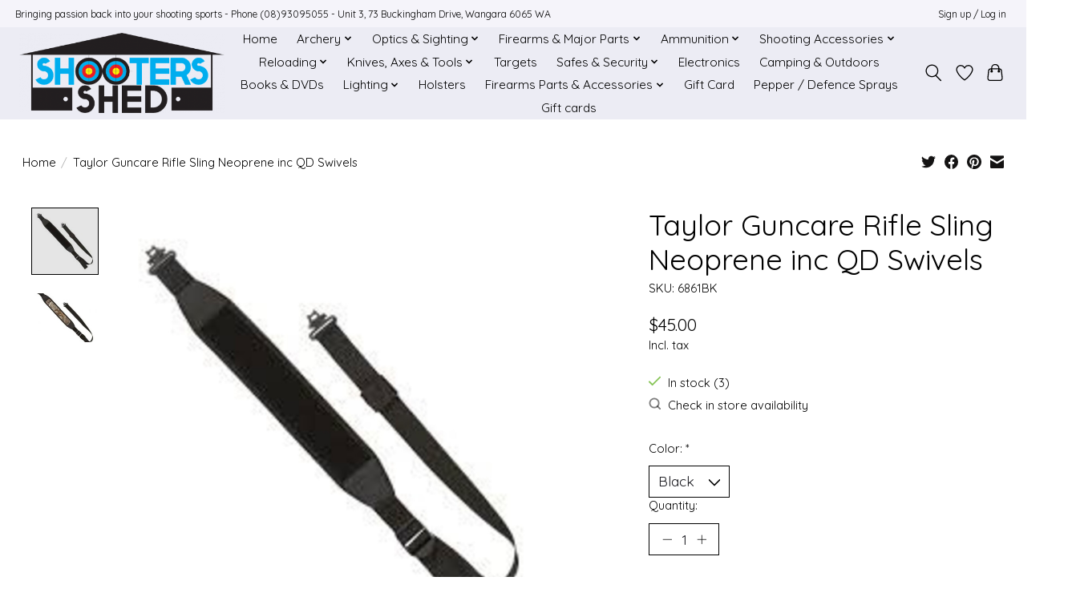

--- FILE ---
content_type: text/html;charset=utf-8
request_url: https://www.shootersshed.com.au/taylor-guncare-rifle-sling-inc-swivels.html
body_size: 15857
content:
<!DOCTYPE html>
<html lang="en">
  <head>
    <meta charset="utf-8"/>
<!-- [START] 'blocks/head.rain' -->
<!--

  (c) 2008-2026 Lightspeed Netherlands B.V.
  http://www.lightspeedhq.com
  Generated: 16-01-2026 @ 15:24:50

-->
<link rel="canonical" href="https://www.shootersshed.com.au/taylor-guncare-rifle-sling-inc-swivels.html"/>
<link rel="alternate" href="https://www.shootersshed.com.au/index.rss" type="application/rss+xml" title="New products"/>
<meta name="robots" content="noodp,noydir"/>
<meta property="og:url" content="https://www.shootersshed.com.au/taylor-guncare-rifle-sling-inc-swivels.html?source=facebook"/>
<meta property="og:site_name" content="Shooters Shed"/>
<meta property="og:title" content="Taylor Guncare Taylor Guncare Rifle Sling Neoprene inc QD Swivels"/>
<meta property="og:description" content="Shooters Shed bringing fun and value back into your shooting sports"/>
<meta property="og:image" content="https://cdn.shoplightspeed.com/shops/663114/files/61352138/taylor-guncare-taylor-guncare-rifle-sling-neoprene.jpg"/>
<script>
window.dataLayer = window.dataLayer || [];
    function gtag(){dataLayer.push(arguments);}
    gtag('js', new Date());

    gtag('config', 'G-GSDGMQ8GSN');
</script>
<script>
(function(w,d,s,l,i){w[l]=w[l]||[];w[l].push({'gtm.start':
new Date().getTime(),event:'gtm.js'});var f=d.getElementsByTagName(s)[0],
j=d.createElement(s),dl=l!='dataLayer'?'&l='+l:'';j.async=true;j.src=
'https://www.googletagmanager.com/gtm.js?id='+i+dl;f.parentNode.insertBefore(j,f);
})(window,document,'script','dataLayer','GTM-PL7V7ZQ');
</script>
<!--[if lt IE 9]>
<script src="https://cdn.shoplightspeed.com/assets/html5shiv.js?2025-02-20"></script>
<![endif]-->
<!-- [END] 'blocks/head.rain' -->
    
    
    <title>Taylor Guncare Taylor Guncare Rifle Sling Neoprene inc QD Swivels - Shooters Shed</title>
    <meta name="description" content="Shooters Shed bringing fun and value back into your shooting sports" />
    <meta name="keywords" content="Taylor, Guncare, Taylor, Guncare, Rifle, Sling, Neoprene, inc, QD, Swivels, shoot, shooter, shooters, shed, gun, perth, wangara, rifle, ammo, ammunition, pistol, handgun, shot, shotgun, 12g, gauge, 22lr, 17hmr, 22, 22mag, 22wmr, 223, 223rem. 243, 243" />
    <meta http-equiv="X-UA-Compatible" content="IE=edge">
    <meta name="viewport" content="width=device-width, initial-scale=1">
    <meta name="apple-mobile-web-app-capable" content="yes">
    <meta name="apple-mobile-web-app-status-bar-style" content="black">
    
    <script>document.getElementsByTagName("html")[0].className += " js";</script>

    <link rel="shortcut icon" href="https://cdn.shoplightspeed.com/shops/663114/themes/13296/assets/favicon.png?2025061008140320210104183204" type="image/x-icon" />
    <link href='//fonts.googleapis.com/css?family=Quicksand:400,300,600&display=swap' rel='stylesheet' type='text/css'>
    <link href='//fonts.googleapis.com/css?family=Quicksand:400,300,600&display=swap' rel='stylesheet' type='text/css'>
    <link rel="stylesheet" href="https://cdn.shoplightspeed.com/assets/gui-2-0.css?2025-02-20" />
    <link rel="stylesheet" href="https://cdn.shoplightspeed.com/assets/gui-responsive-2-0.css?2025-02-20" />
    <link id="lightspeedframe" rel="stylesheet" href="https://cdn.shoplightspeed.com/shops/663114/themes/13296/assets/style.css?2025061008140320210104183204" />
    <!-- browsers not supporting CSS variables -->
    <script>
      if(!('CSS' in window) || !CSS.supports('color', 'var(--color-var)')) {var cfStyle = document.getElementById('lightspeedframe');if(cfStyle) {var href = cfStyle.getAttribute('href');href = href.replace('style.css', 'style-fallback.css');cfStyle.setAttribute('href', href);}}
    </script>
    <link rel="stylesheet" href="https://cdn.shoplightspeed.com/shops/663114/themes/13296/assets/settings.css?2025061008140320210104183204" />
    <link rel="stylesheet" href="https://cdn.shoplightspeed.com/shops/663114/themes/13296/assets/custom.css?2025061008140320210104183204" />

    <script src="https://cdn.shoplightspeed.com/assets/jquery-3-7-1.js?2025-02-20"></script>
    <script src="https://cdn.shoplightspeed.com/assets/jquery-ui-1-14-1.js?2025-02-20"></script>

  </head>
  <body>
    
          <header class="main-header main-header--mobile js-main-header position-relative">
  <div class="main-header__top-section">
    <div class="main-header__nav-grid justify-between@md container max-width-lg text-xs padding-y-xxs">
      <div>Bringing passion back into your shooting sports - Phone (08)93095055 -  Unit 3, 73 Buckingham Drive, Wangara 6065 WA</div>
      <ul class="main-header__list flex-grow flex-basis-0 justify-end@md display@md">        
                
                        <li class="main-header__item"><a href="https://www.shootersshed.com.au/account/" class="main-header__link" title="My account">Sign up / Log in</a></li>
      </ul>
    </div>
  </div>
  <div class="main-header__mobile-content container max-width-lg">
          <a href="https://www.shootersshed.com.au/" class="main-header__logo" title="Shooters Shed Wangara">
        <img src="https://cdn.shoplightspeed.com/shops/663114/themes/13296/v/636720/assets/logo.png?20221025030006" alt="Shooters Shed Wangara">
                <img src="https://cdn.shoplightspeed.com/shops/663114/themes/13296/v/636720/assets/logo-white.png?20221025030006" class="main-header__logo-white" alt="Shooters Shed Wangara">
              </a>
        
    <div class="flex items-center">
            <a href="https://www.shootersshed.com.au/account/wishlist/" class="main-header__mobile-btn js-tab-focus">
        <svg class="icon" viewBox="0 0 24 25" fill="none"><title>Go to wishlist</title><path d="M11.3785 4.50387L12 5.42378L12.6215 4.50387C13.6598 2.96698 15.4376 1.94995 17.4545 1.94995C20.65 1.94995 23.232 4.49701 23.25 7.6084C23.2496 8.53335 22.927 9.71432 22.3056 11.056C21.689 12.3875 20.8022 13.8258 19.7333 15.249C17.6019 18.0872 14.7978 20.798 12.0932 22.4477L12 22.488L11.9068 22.4477C9.20215 20.798 6.3981 18.0872 4.26667 15.249C3.1978 13.8258 2.31101 12.3875 1.69437 11.056C1.07303 9.71436 0.750466 8.53342 0.75 7.60848C0.767924 4.49706 3.34993 1.94995 6.54545 1.94995C8.56242 1.94995 10.3402 2.96698 11.3785 4.50387Z" stroke="currentColor" stroke-width="1.5" fill="none"/></svg>
        <span class="sr-only">Wishlist</span>
      </a>
            <button class="reset main-header__mobile-btn js-tab-focus" aria-controls="cartDrawer">
        <svg class="icon" viewBox="0 0 24 25" fill="none"><title>Toggle cart</title><path d="M2.90171 9.65153C3.0797 8.00106 4.47293 6.75 6.13297 6.75H17.867C19.527 6.75 20.9203 8.00105 21.0982 9.65153L22.1767 19.6515C22.3839 21.5732 20.8783 23.25 18.9454 23.25H5.05454C3.1217 23.25 1.61603 21.5732 1.82328 19.6515L2.90171 9.65153Z" stroke="currentColor" stroke-width="1.5" fill="none"/>
        <path d="M7.19995 9.6001V5.7001C7.19995 2.88345 9.4833 0.600098 12.3 0.600098C15.1166 0.600098 17.4 2.88345 17.4 5.7001V9.6001" stroke="currentColor" stroke-width="1.5" fill="none"/>
        <circle cx="7.19996" cy="10.2001" r="1.8" fill="currentColor"/>
        <ellipse cx="17.4" cy="10.2001" rx="1.8" ry="1.8" fill="currentColor"/></svg>
        <span class="sr-only">Cart</span>
              </button>

      <button class="reset anim-menu-btn js-anim-menu-btn main-header__nav-control js-tab-focus" aria-label="Toggle menu">
        <i class="anim-menu-btn__icon anim-menu-btn__icon--close" aria-hidden="true"></i>
      </button>
    </div>
  </div>

  <div class="main-header__nav" role="navigation">
    <div class="main-header__nav-grid justify-between@md container max-width-lg">
      <div class="main-header__nav-logo-wrapper flex-shrink-0">
        
                  <a href="https://www.shootersshed.com.au/" class="main-header__logo" title="Shooters Shed Wangara">
            <img src="https://cdn.shoplightspeed.com/shops/663114/themes/13296/v/636720/assets/logo.png?20221025030006" alt="Shooters Shed Wangara">
                        <img src="https://cdn.shoplightspeed.com/shops/663114/themes/13296/v/636720/assets/logo-white.png?20221025030006" class="main-header__logo-white" alt="Shooters Shed Wangara">
                      </a>
              </div>
      
      <form action="https://www.shootersshed.com.au/search/" method="get" role="search" class="padding-y-md hide@md">
        <label class="sr-only" for="searchInputMobile">Search</label>
        <input class="header-v3__nav-form-control form-control width-100%" value="" autocomplete="off" type="search" name="q" id="searchInputMobile" placeholder="Search...">
      </form>

      <ul class="main-header__list flex-grow flex-basis-0 flex-wrap justify-center@md">
        
                <li class="main-header__item">
          <a class="main-header__link" href="https://www.shootersshed.com.au/">Home</a>
        </li>
        
                <li class="main-header__item js-main-nav__item">
          <a class="main-header__link js-main-nav__control" href="https://www.shootersshed.com.au/archery/">
            <span>Archery</span>            <svg class="main-header__dropdown-icon icon" viewBox="0 0 16 16"><polygon fill="currentColor" points="8,11.4 2.6,6 4,4.6 8,8.6 12,4.6 13.4,6 "></polygon></svg>                        <i class="main-header__arrow-icon" aria-hidden="true">
              <svg class="icon" viewBox="0 0 16 16">
                <g class="icon__group" fill="none" stroke="currentColor" stroke-linecap="square" stroke-miterlimit="10" stroke-width="2">
                  <path d="M2 2l12 12" />
                  <path d="M14 2L2 14" />
                </g>
              </svg>
            </i>
                        
          </a>
                    <ul class="main-header__dropdown">
            <li class="main-header__dropdown-item"><a href="https://www.shootersshed.com.au/archery/" class="main-header__dropdown-link hide@md">All Archery</a></li>
                        <li class="main-header__dropdown-item">
              <a class="main-header__dropdown-link" href="https://www.shootersshed.com.au/archery/bows-sets/">
                Bows &amp; Sets
                                              </a>

                          </li>
                        <li class="main-header__dropdown-item">
              <a class="main-header__dropdown-link" href="https://www.shootersshed.com.au/archery/arrows/">
                Arrows
                                              </a>

                          </li>
                        <li class="main-header__dropdown-item">
              <a class="main-header__dropdown-link" href="https://www.shootersshed.com.au/archery/sight/">
                Sight
                                              </a>

                          </li>
                        <li class="main-header__dropdown-item">
              <a class="main-header__dropdown-link" href="https://www.shootersshed.com.au/archery/arrow-tips-broadheads/">
                Arrow Tips &amp; Broadheads
                                              </a>

                          </li>
                        <li class="main-header__dropdown-item">
              <a class="main-header__dropdown-link" href="https://www.shootersshed.com.au/archery/archery-accessories/">
                Archery Accessories
                                              </a>

                          </li>
                      </ul>
                  </li>
                <li class="main-header__item js-main-nav__item">
          <a class="main-header__link js-main-nav__control" href="https://www.shootersshed.com.au/optics-sighting/">
            <span>Optics &amp; Sighting</span>            <svg class="main-header__dropdown-icon icon" viewBox="0 0 16 16"><polygon fill="currentColor" points="8,11.4 2.6,6 4,4.6 8,8.6 12,4.6 13.4,6 "></polygon></svg>                        <i class="main-header__arrow-icon" aria-hidden="true">
              <svg class="icon" viewBox="0 0 16 16">
                <g class="icon__group" fill="none" stroke="currentColor" stroke-linecap="square" stroke-miterlimit="10" stroke-width="2">
                  <path d="M2 2l12 12" />
                  <path d="M14 2L2 14" />
                </g>
              </svg>
            </i>
                        
          </a>
                    <ul class="main-header__dropdown">
            <li class="main-header__dropdown-item"><a href="https://www.shootersshed.com.au/optics-sighting/" class="main-header__dropdown-link hide@md">All Optics &amp; Sighting</a></li>
                        <li class="main-header__dropdown-item">
              <a class="main-header__dropdown-link" href="https://www.shootersshed.com.au/optics-sighting/scopes/">
                Scopes
                                              </a>

                          </li>
                        <li class="main-header__dropdown-item">
              <a class="main-header__dropdown-link" href="https://www.shootersshed.com.au/optics-sighting/spotting-scopes-binoculars/">
                Spotting Scopes &amp; Binoculars
                                              </a>

                          </li>
                        <li class="main-header__dropdown-item">
              <a class="main-header__dropdown-link" href="https://www.shootersshed.com.au/optics-sighting/red-dots/">
                Red Dots
                                              </a>

                          </li>
                        <li class="main-header__dropdown-item">
              <a class="main-header__dropdown-link" href="https://www.shootersshed.com.au/optics-sighting/thermal/">
                Thermal
                                              </a>

                          </li>
                        <li class="main-header__dropdown-item">
              <a class="main-header__dropdown-link" href="https://www.shootersshed.com.au/optics-sighting/night-vision/">
                Night Vision
                                              </a>

                          </li>
                        <li class="main-header__dropdown-item js-main-nav__item position-relative">
              <a class="main-header__dropdown-link js-main-nav__control flex justify-between " href="https://www.shootersshed.com.au/optics-sighting/bases-rails-rings/">
                Bases Rails Rings
                <svg class="dropdown__desktop-icon icon" aria-hidden="true" viewBox="0 0 12 12"><polyline stroke-width="1" stroke="currentColor" fill="none" stroke-linecap="round" stroke-linejoin="round" points="3.5 0.5 9.5 6 3.5 11.5"></polyline></svg>                                <i class="main-header__arrow-icon" aria-hidden="true">
                  <svg class="icon" viewBox="0 0 16 16">
                    <g class="icon__group" fill="none" stroke="currentColor" stroke-linecap="square" stroke-miterlimit="10" stroke-width="2">
                      <path d="M2 2l12 12" />
                      <path d="M14 2L2 14" />
                    </g>
                  </svg>
                </i>
                              </a>

                            <ul class="main-header__dropdown">
                <li><a href="https://www.shootersshed.com.au/optics-sighting/bases-rails-rings/" class="main-header__dropdown-link hide@md">All Bases Rails Rings</a></li>
                                <li><a class="main-header__dropdown-link" href="https://www.shootersshed.com.au/optics-sighting/bases-rails-rings/bases-rails/">Bases &amp; Rails</a></li>
                                <li><a class="main-header__dropdown-link" href="https://www.shootersshed.com.au/optics-sighting/bases-rails-rings/rings/">Rings</a></li>
                              </ul>
                          </li>
                        <li class="main-header__dropdown-item">
              <a class="main-header__dropdown-link" href="https://www.shootersshed.com.au/optics-sighting/sighting-accessories/">
                Sighting accessories
                                              </a>

                          </li>
                        <li class="main-header__dropdown-item">
              <a class="main-header__dropdown-link" href="https://www.shootersshed.com.au/optics-sighting/lasers/">
                Lasers
                                              </a>

                          </li>
                        <li class="main-header__dropdown-item">
              <a class="main-header__dropdown-link" href="https://www.shootersshed.com.au/optics-sighting/rangefinders/">
                Rangefinders
                                              </a>

                          </li>
                        <li class="main-header__dropdown-item">
              <a class="main-header__dropdown-link" href="https://www.shootersshed.com.au/optics-sighting/pre-owned-optics/">
                Pre-owned Optics
                                              </a>

                          </li>
                      </ul>
                  </li>
                <li class="main-header__item js-main-nav__item">
          <a class="main-header__link js-main-nav__control" href="https://www.shootersshed.com.au/firearms-major-parts/">
            <span>Firearms &amp; Major Parts</span>            <svg class="main-header__dropdown-icon icon" viewBox="0 0 16 16"><polygon fill="currentColor" points="8,11.4 2.6,6 4,4.6 8,8.6 12,4.6 13.4,6 "></polygon></svg>                        <i class="main-header__arrow-icon" aria-hidden="true">
              <svg class="icon" viewBox="0 0 16 16">
                <g class="icon__group" fill="none" stroke="currentColor" stroke-linecap="square" stroke-miterlimit="10" stroke-width="2">
                  <path d="M2 2l12 12" />
                  <path d="M14 2L2 14" />
                </g>
              </svg>
            </i>
                        
          </a>
                    <ul class="main-header__dropdown">
            <li class="main-header__dropdown-item"><a href="https://www.shootersshed.com.au/firearms-major-parts/" class="main-header__dropdown-link hide@md">All Firearms &amp; Major Parts</a></li>
                        <li class="main-header__dropdown-item js-main-nav__item position-relative">
              <a class="main-header__dropdown-link js-main-nav__control flex justify-between " href="https://www.shootersshed.com.au/firearms-major-parts/rifles-new/">
                Rifles - New
                <svg class="dropdown__desktop-icon icon" aria-hidden="true" viewBox="0 0 12 12"><polyline stroke-width="1" stroke="currentColor" fill="none" stroke-linecap="round" stroke-linejoin="round" points="3.5 0.5 9.5 6 3.5 11.5"></polyline></svg>                                <i class="main-header__arrow-icon" aria-hidden="true">
                  <svg class="icon" viewBox="0 0 16 16">
                    <g class="icon__group" fill="none" stroke="currentColor" stroke-linecap="square" stroke-miterlimit="10" stroke-width="2">
                      <path d="M2 2l12 12" />
                      <path d="M14 2L2 14" />
                    </g>
                  </svg>
                </i>
                              </a>

                            <ul class="main-header__dropdown">
                <li><a href="https://www.shootersshed.com.au/firearms-major-parts/rifles-new/" class="main-header__dropdown-link hide@md">All Rifles - New</a></li>
                                <li><a class="main-header__dropdown-link" href="https://www.shootersshed.com.au/firearms-major-parts/rifles-new/centre-fire/">Centre Fire</a></li>
                                <li><a class="main-header__dropdown-link" href="https://www.shootersshed.com.au/firearms-major-parts/rifles-new/rim-fire/">Rim Fire</a></li>
                                <li><a class="main-header__dropdown-link" href="https://www.shootersshed.com.au/firearms-major-parts/rifles-new/air-or-gas/">Air or Gas</a></li>
                              </ul>
                          </li>
                        <li class="main-header__dropdown-item">
              <a class="main-header__dropdown-link" href="https://www.shootersshed.com.au/firearms-major-parts/shotguns-new/">
                Shotguns - New
                                              </a>

                          </li>
                        <li class="main-header__dropdown-item">
              <a class="main-header__dropdown-link" href="https://www.shootersshed.com.au/firearms-major-parts/handguns-new/">
                Handguns - New
                                              </a>

                          </li>
                        <li class="main-header__dropdown-item">
              <a class="main-header__dropdown-link" href="https://www.shootersshed.com.au/firearms-major-parts/handguns-pre-owned/">
                Handguns - Pre-owned
                                              </a>

                          </li>
                        <li class="main-header__dropdown-item js-main-nav__item position-relative">
              <a class="main-header__dropdown-link js-main-nav__control flex justify-between " href="https://www.shootersshed.com.au/firearms-major-parts/rifle-pre-owned/">
                Rifle - Pre-owned
                <svg class="dropdown__desktop-icon icon" aria-hidden="true" viewBox="0 0 12 12"><polyline stroke-width="1" stroke="currentColor" fill="none" stroke-linecap="round" stroke-linejoin="round" points="3.5 0.5 9.5 6 3.5 11.5"></polyline></svg>                                <i class="main-header__arrow-icon" aria-hidden="true">
                  <svg class="icon" viewBox="0 0 16 16">
                    <g class="icon__group" fill="none" stroke="currentColor" stroke-linecap="square" stroke-miterlimit="10" stroke-width="2">
                      <path d="M2 2l12 12" />
                      <path d="M14 2L2 14" />
                    </g>
                  </svg>
                </i>
                              </a>

                            <ul class="main-header__dropdown">
                <li><a href="https://www.shootersshed.com.au/firearms-major-parts/rifle-pre-owned/" class="main-header__dropdown-link hide@md">All Rifle - Pre-owned</a></li>
                                <li><a class="main-header__dropdown-link" href="https://www.shootersshed.com.au/firearms-major-parts/rifle-pre-owned/rim-fire/">Rim Fire</a></li>
                                <li><a class="main-header__dropdown-link" href="https://www.shootersshed.com.au/firearms-major-parts/rifle-pre-owned/centre-fire/">Centre Fire</a></li>
                                <li><a class="main-header__dropdown-link" href="https://www.shootersshed.com.au/firearms-major-parts/rifle-pre-owned/air-rifle/">Air Rifle</a></li>
                              </ul>
                          </li>
                        <li class="main-header__dropdown-item">
              <a class="main-header__dropdown-link" href="https://www.shootersshed.com.au/firearms-major-parts/shotgun-pre-owned/">
                Shotgun - Pre-owned
                                              </a>

                          </li>
                        <li class="main-header__dropdown-item">
              <a class="main-header__dropdown-link" href="https://www.shootersshed.com.au/firearms-major-parts/muzzle-loaders/">
                Muzzle Loaders
                                              </a>

                          </li>
                        <li class="main-header__dropdown-item">
              <a class="main-header__dropdown-link" href="https://www.shootersshed.com.au/firearms-major-parts/combination-other-guns/">
                Combination/Other Guns
                                              </a>

                          </li>
                      </ul>
                  </li>
                <li class="main-header__item js-main-nav__item">
          <a class="main-header__link js-main-nav__control" href="https://www.shootersshed.com.au/ammunition/">
            <span>Ammunition</span>            <svg class="main-header__dropdown-icon icon" viewBox="0 0 16 16"><polygon fill="currentColor" points="8,11.4 2.6,6 4,4.6 8,8.6 12,4.6 13.4,6 "></polygon></svg>                        <i class="main-header__arrow-icon" aria-hidden="true">
              <svg class="icon" viewBox="0 0 16 16">
                <g class="icon__group" fill="none" stroke="currentColor" stroke-linecap="square" stroke-miterlimit="10" stroke-width="2">
                  <path d="M2 2l12 12" />
                  <path d="M14 2L2 14" />
                </g>
              </svg>
            </i>
                        
          </a>
                    <ul class="main-header__dropdown">
            <li class="main-header__dropdown-item"><a href="https://www.shootersshed.com.au/ammunition/" class="main-header__dropdown-link hide@md">All Ammunition</a></li>
                        <li class="main-header__dropdown-item js-main-nav__item position-relative">
              <a class="main-header__dropdown-link js-main-nav__control flex justify-between " href="https://www.shootersshed.com.au/ammunition/centrefire/">
                Centrefire
                <svg class="dropdown__desktop-icon icon" aria-hidden="true" viewBox="0 0 12 12"><polyline stroke-width="1" stroke="currentColor" fill="none" stroke-linecap="round" stroke-linejoin="round" points="3.5 0.5 9.5 6 3.5 11.5"></polyline></svg>                                <i class="main-header__arrow-icon" aria-hidden="true">
                  <svg class="icon" viewBox="0 0 16 16">
                    <g class="icon__group" fill="none" stroke="currentColor" stroke-linecap="square" stroke-miterlimit="10" stroke-width="2">
                      <path d="M2 2l12 12" />
                      <path d="M14 2L2 14" />
                    </g>
                  </svg>
                </i>
                              </a>

                            <ul class="main-header__dropdown">
                <li><a href="https://www.shootersshed.com.au/ammunition/centrefire/" class="main-header__dropdown-link hide@md">All Centrefire</a></li>
                                <li><a class="main-header__dropdown-link" href="https://www.shootersshed.com.au/ammunition/centrefire/17-hornet/">17 Hornet</a></li>
                                <li><a class="main-header__dropdown-link" href="https://www.shootersshed.com.au/ammunition/centrefire/223rem/">223Rem</a></li>
                                <li><a class="main-header__dropdown-link" href="https://www.shootersshed.com.au/ammunition/centrefire/22-250rem/">22-250Rem</a></li>
                                <li><a class="main-header__dropdown-link" href="https://www.shootersshed.com.au/ammunition/centrefire/243win/">243Win</a></li>
                                <li><a class="main-header__dropdown-link" href="https://www.shootersshed.com.au/ammunition/centrefire/22-hornet/">22 Hornet</a></li>
                                <li><a class="main-header__dropdown-link" href="https://www.shootersshed.com.au/ammunition/centrefire/308win/">308Win</a></li>
                                <li><a class="main-header__dropdown-link" href="https://www.shootersshed.com.au/ammunition/centrefire/65x55/">6.5x55</a></li>
                                <li><a class="main-header__dropdown-link" href="https://www.shootersshed.com.au/ammunition/centrefire/65-creedmoor/">6.5 Creedmoor</a></li>
                                <li><a class="main-header__dropdown-link" href="https://www.shootersshed.com.au/ammunition/centrefire/6mm-creedmoor/">6mm Creedmoor</a></li>
                                <li><a class="main-header__dropdown-link" href="https://www.shootersshed.com.au/ammunition/centrefire/45-70govt/">45-70Govt</a></li>
                                <li><a class="main-header__dropdown-link" href="https://www.shootersshed.com.au/ammunition/centrefire/357mag/">357Mag</a></li>
                                <li><a class="main-header__dropdown-link" href="https://www.shootersshed.com.au/ammunition/centrefire/44mag/">44Mag</a></li>
                                <li><a class="main-header__dropdown-link" href="https://www.shootersshed.com.au/ammunition/centrefire/9mm-luger/">9mm Luger</a></li>
                                <li><a class="main-header__dropdown-link" href="https://www.shootersshed.com.au/ammunition/centrefire/270win/">270Win</a></li>
                                <li><a class="main-header__dropdown-link" href="https://www.shootersshed.com.au/ammunition/centrefire/25-06rem/">25-06Rem</a></li>
                                <li><a class="main-header__dropdown-link" href="https://www.shootersshed.com.au/ammunition/centrefire/30-06spr/">30-06Spr</a></li>
                                <li><a class="main-header__dropdown-link" href="https://www.shootersshed.com.au/ammunition/centrefire/303brit/">303Brit</a></li>
                                <li><a class="main-header__dropdown-link" href="https://www.shootersshed.com.au/ammunition/centrefire/25-20/">25-20</a></li>
                                <li><a class="main-header__dropdown-link" href="https://www.shootersshed.com.au/ammunition/centrefire/32-20/">32-20</a></li>
                                <li><a class="main-header__dropdown-link" href="https://www.shootersshed.com.au/ammunition/centrefire/30-30win/">30-30Win</a></li>
                                <li><a class="main-header__dropdown-link" href="https://www.shootersshed.com.au/ammunition/centrefire/7mm-rem-mag/">7mm Rem Mag</a></li>
                                <li><a class="main-header__dropdown-link" href="https://www.shootersshed.com.au/ammunition/centrefire/7mm-mauser-7x57/">7mm Mauser (7x57)</a></li>
                                <li><a class="main-header__dropdown-link" href="https://www.shootersshed.com.au/ammunition/centrefire/8mm-mauser-8x57js/">8mm Mauser (8x57JS)</a></li>
                                <li><a class="main-header__dropdown-link" href="https://www.shootersshed.com.au/ammunition/centrefire/204-ruger/">204 Ruger</a></li>
                                <li><a class="main-header__dropdown-link" href="https://www.shootersshed.com.au/ammunition/centrefire/38special/">38Special</a></li>
                                <li><a class="main-header__dropdown-link" href="https://www.shootersshed.com.au/ammunition/centrefire/44special/">44Special</a></li>
                                <li><a class="main-header__dropdown-link" href="https://www.shootersshed.com.au/ammunition/centrefire/45acp-45-auto/">45ACP - 45 Auto</a></li>
                                <li><a class="main-header__dropdown-link" href="https://www.shootersshed.com.au/ammunition/centrefire/50bmg/">50BMG</a></li>
                                <li><a class="main-header__dropdown-link" href="https://www.shootersshed.com.au/ammunition/centrefire/260rem/">260Rem</a></li>
                                <li><a class="main-header__dropdown-link" href="https://www.shootersshed.com.au/ammunition/centrefire/222rem/">222Rem</a></li>
                                <li><a class="main-header__dropdown-link" href="https://www.shootersshed.com.au/ammunition/centrefire/223wssm/">223WSSM</a></li>
                                <li><a class="main-header__dropdown-link" href="https://www.shootersshed.com.au/ammunition/centrefire/224-valkyrie/">224 Valkyrie</a></li>
                                <li><a class="main-header__dropdown-link" href="https://www.shootersshed.com.au/ammunition/centrefire/243wssm/">243WSSM</a></li>
                                <li><a class="main-header__dropdown-link" href="https://www.shootersshed.com.au/ammunition/centrefire/300-blackout/">300 Blackout</a></li>
                                <li><a class="main-header__dropdown-link" href="https://www.shootersshed.com.au/ammunition/centrefire/300-win-mag/">300 Win Mag</a></li>
                                <li><a class="main-header__dropdown-link" href="https://www.shootersshed.com.au/ammunition/centrefire/300wsm/">300WSM</a></li>
                                <li><a class="main-header__dropdown-link" href="https://www.shootersshed.com.au/ammunition/centrefire/338-lapua/">338 Lapua</a></li>
                                <li><a class="main-header__dropdown-link" href="https://www.shootersshed.com.au/ammunition/centrefire/338-win-mag/">338 Win Mag</a></li>
                                <li><a class="main-header__dropdown-link" href="https://www.shootersshed.com.au/ammunition/centrefire/350-legend/">350 Legend</a></li>
                                <li><a class="main-header__dropdown-link" href="https://www.shootersshed.com.au/ammunition/centrefire/375h-h/">375H&amp;H</a></li>
                                <li><a class="main-header__dropdown-link" href="https://www.shootersshed.com.au/ammunition/centrefire/375-ruger/">375 Ruger</a></li>
                                <li><a class="main-header__dropdown-link" href="https://www.shootersshed.com.au/ammunition/centrefire/38-super/">38 Super</a></li>
                                <li><a class="main-header__dropdown-link" href="https://www.shootersshed.com.au/ammunition/centrefire/38-55win/">38-55Win</a></li>
                                <li><a class="main-header__dropdown-link" href="https://www.shootersshed.com.au/ammunition/centrefire/375win/">375Win</a></li>
                                <li><a class="main-header__dropdown-link" href="https://www.shootersshed.com.au/ammunition/centrefire/40s-w/">40S&amp;W</a></li>
                                <li><a class="main-header__dropdown-link" href="https://www.shootersshed.com.au/ammunition/centrefire/10mm/">10mm</a></li>
                                <li><a class="main-header__dropdown-link" href="https://www.shootersshed.com.au/ammunition/centrefire/416-rigby/">416 Rigby</a></li>
                                <li><a class="main-header__dropdown-link" href="https://www.shootersshed.com.au/ammunition/centrefire/44-40win/">44-40Win</a></li>
                                <li><a class="main-header__dropdown-link" href="https://www.shootersshed.com.au/ammunition/centrefire/44wcf/">44WCF</a></li>
                                <li><a class="main-header__dropdown-link" href="https://www.shootersshed.com.au/ammunition/centrefire/450-bushmaster/">450 Bushmaster</a></li>
                                <li><a class="main-header__dropdown-link" href="https://www.shootersshed.com.au/ammunition/centrefire/45-long-colt/">45 Long Colt</a></li>
                                <li><a class="main-header__dropdown-link" href="https://www.shootersshed.com.au/ammunition/centrefire/458-win-mag/">458 Win Mag</a></li>
                                <li><a class="main-header__dropdown-link" href="https://www.shootersshed.com.au/ammunition/centrefire/45s-w-schofield/">45S&amp;W-Schofield</a></li>
                                <li><a class="main-header__dropdown-link" href="https://www.shootersshed.com.au/ammunition/centrefire/762x39/">7.62x39</a></li>
                                <li><a class="main-header__dropdown-link" href="https://www.shootersshed.com.au/ammunition/centrefire/7mm-08/">7mm-08</a></li>
                                <li><a class="main-header__dropdown-link" href="https://www.shootersshed.com.au/ammunition/centrefire/93x62/">9.3x62</a></li>
                                <li><a class="main-header__dropdown-link" href="https://www.shootersshed.com.au/ammunition/centrefire/32-winchester-special/">32 Winchester Special</a></li>
                                <li><a class="main-header__dropdown-link" href="https://www.shootersshed.com.au/ammunition/centrefire/380auto/">380Auto</a></li>
                                <li><a class="main-header__dropdown-link" href="https://www.shootersshed.com.au/ammunition/centrefire/25auto/">25Auto</a></li>
                                <li><a class="main-header__dropdown-link" href="https://www.shootersshed.com.au/ammunition/centrefire/32auto/">32Auto</a></li>
                                <li><a class="main-header__dropdown-link" href="https://www.shootersshed.com.au/ammunition/centrefire/556-223/">5.56 (223)</a></li>
                                <li><a class="main-header__dropdown-link" href="https://www.shootersshed.com.au/ammunition/centrefire/17wsm/">17WSM</a></li>
                                <li><a class="main-header__dropdown-link" href="https://www.shootersshed.com.au/ammunition/centrefire/444marlin/">444Marlin</a></li>
                                <li><a class="main-header__dropdown-link" href="https://www.shootersshed.com.au/ammunition/centrefire/32s-w/">32S&amp;W</a></li>
                                <li><a class="main-header__dropdown-link" href="https://www.shootersshed.com.au/ammunition/centrefire/38specialp/">38Special+P</a></li>
                                <li><a class="main-header__dropdown-link" href="https://www.shootersshed.com.au/ammunition/centrefire/38-superp/">38 Super+P</a></li>
                                <li><a class="main-header__dropdown-link" href="https://www.shootersshed.com.au/ammunition/centrefire/45acp-45auto/">45ACP - 45Auto</a></li>
                                <li><a class="main-header__dropdown-link" href="https://www.shootersshed.com.au/ammunition/centrefire/45autop/">45Auto+P</a></li>
                                <li><a class="main-header__dropdown-link" href="https://www.shootersshed.com.au/ammunition/centrefire/93x74r/">9.3x74R</a></li>
                                <li><a class="main-header__dropdown-link" href="https://www.shootersshed.com.au/ammunition/centrefire/300prc/">300PRC</a></li>
                                <li><a class="main-header__dropdown-link" href="https://www.shootersshed.com.au/ammunition/centrefire/41-remington-magnum/">41 Remington Magnum</a></li>
                                <li><a class="main-header__dropdown-link" href="https://www.shootersshed.com.au/ammunition/centrefire/65prc/">6.5PRC</a></li>
                                <li><a class="main-header__dropdown-link" href="https://www.shootersshed.com.au/ammunition/centrefire/762x54r-rimmed/">7.62x54R Rimmed</a></li>
                                <li><a class="main-header__dropdown-link" href="https://www.shootersshed.com.au/ammunition/centrefire/6mm-remington/">6mm Remington</a></li>
                                <li><a class="main-header__dropdown-link" href="https://www.shootersshed.com.au/ammunition/centrefire/270wsm/">270WSM</a></li>
                              </ul>
                          </li>
                        <li class="main-header__dropdown-item js-main-nav__item position-relative">
              <a class="main-header__dropdown-link js-main-nav__control flex justify-between " href="https://www.shootersshed.com.au/ammunition/rimfire/">
                Rimfire
                <svg class="dropdown__desktop-icon icon" aria-hidden="true" viewBox="0 0 12 12"><polyline stroke-width="1" stroke="currentColor" fill="none" stroke-linecap="round" stroke-linejoin="round" points="3.5 0.5 9.5 6 3.5 11.5"></polyline></svg>                                <i class="main-header__arrow-icon" aria-hidden="true">
                  <svg class="icon" viewBox="0 0 16 16">
                    <g class="icon__group" fill="none" stroke="currentColor" stroke-linecap="square" stroke-miterlimit="10" stroke-width="2">
                      <path d="M2 2l12 12" />
                      <path d="M14 2L2 14" />
                    </g>
                  </svg>
                </i>
                              </a>

                            <ul class="main-header__dropdown">
                <li><a href="https://www.shootersshed.com.au/ammunition/rimfire/" class="main-header__dropdown-link hide@md">All Rimfire</a></li>
                                <li><a class="main-header__dropdown-link" href="https://www.shootersshed.com.au/ammunition/rimfire/17hmr/">17HMR</a></li>
                                <li><a class="main-header__dropdown-link" href="https://www.shootersshed.com.au/ammunition/rimfire/22lr/">22LR</a></li>
                                <li><a class="main-header__dropdown-link" href="https://www.shootersshed.com.au/ammunition/rimfire/17wsm/">17WSM</a></li>
                                <li><a class="main-header__dropdown-link" href="https://www.shootersshed.com.au/ammunition/rimfire/22short/">22Short</a></li>
                                <li><a class="main-header__dropdown-link" href="https://www.shootersshed.com.au/ammunition/rimfire/22wmr-magnum/">22WMR - Magnum</a></li>
                                <li><a class="main-header__dropdown-link" href="https://www.shootersshed.com.au/ammunition/rimfire/21sharp/">21Sharp</a></li>
                              </ul>
                          </li>
                        <li class="main-header__dropdown-item js-main-nav__item position-relative">
              <a class="main-header__dropdown-link js-main-nav__control flex justify-between " href="https://www.shootersshed.com.au/ammunition/shotgun/">
                Shotgun
                <svg class="dropdown__desktop-icon icon" aria-hidden="true" viewBox="0 0 12 12"><polyline stroke-width="1" stroke="currentColor" fill="none" stroke-linecap="round" stroke-linejoin="round" points="3.5 0.5 9.5 6 3.5 11.5"></polyline></svg>                                <i class="main-header__arrow-icon" aria-hidden="true">
                  <svg class="icon" viewBox="0 0 16 16">
                    <g class="icon__group" fill="none" stroke="currentColor" stroke-linecap="square" stroke-miterlimit="10" stroke-width="2">
                      <path d="M2 2l12 12" />
                      <path d="M14 2L2 14" />
                    </g>
                  </svg>
                </i>
                              </a>

                            <ul class="main-header__dropdown">
                <li><a href="https://www.shootersshed.com.au/ammunition/shotgun/" class="main-header__dropdown-link hide@md">All Shotgun</a></li>
                                <li><a class="main-header__dropdown-link" href="https://www.shootersshed.com.au/ammunition/shotgun/12g/">12G</a></li>
                                <li><a class="main-header__dropdown-link" href="https://www.shootersshed.com.au/ammunition/shotgun/410g/">410G</a></li>
                                <li><a class="main-header__dropdown-link" href="https://www.shootersshed.com.au/ammunition/shotgun/20g/">20G</a></li>
                                <li><a class="main-header__dropdown-link" href="https://www.shootersshed.com.au/ammunition/shotgun/16g/">16G</a></li>
                                <li><a class="main-header__dropdown-link" href="https://www.shootersshed.com.au/ammunition/shotgun/28g/">28G</a></li>
                                <li><a class="main-header__dropdown-link" href="https://www.shootersshed.com.au/ammunition/shotgun/32g/">32G</a></li>
                              </ul>
                          </li>
                        <li class="main-header__dropdown-item js-main-nav__item position-relative">
              <a class="main-header__dropdown-link js-main-nav__control flex justify-between " href="https://www.shootersshed.com.au/ammunition/air-pellets/">
                Air pellets
                <svg class="dropdown__desktop-icon icon" aria-hidden="true" viewBox="0 0 12 12"><polyline stroke-width="1" stroke="currentColor" fill="none" stroke-linecap="round" stroke-linejoin="round" points="3.5 0.5 9.5 6 3.5 11.5"></polyline></svg>                                <i class="main-header__arrow-icon" aria-hidden="true">
                  <svg class="icon" viewBox="0 0 16 16">
                    <g class="icon__group" fill="none" stroke="currentColor" stroke-linecap="square" stroke-miterlimit="10" stroke-width="2">
                      <path d="M2 2l12 12" />
                      <path d="M14 2L2 14" />
                    </g>
                  </svg>
                </i>
                              </a>

                            <ul class="main-header__dropdown">
                <li><a href="https://www.shootersshed.com.au/ammunition/air-pellets/" class="main-header__dropdown-link hide@md">All Air pellets</a></li>
                                <li><a class="main-header__dropdown-link" href="https://www.shootersshed.com.au/ammunition/air-pellets/177air/">177Air</a></li>
                                <li><a class="main-header__dropdown-link" href="https://www.shootersshed.com.au/ammunition/air-pellets/22air/">22Air</a></li>
                                <li><a class="main-header__dropdown-link" href="https://www.shootersshed.com.au/ammunition/air-pellets/25air/">25Air</a></li>
                                <li><a class="main-header__dropdown-link" href="https://www.shootersshed.com.au/ammunition/air-pellets/30air/">30Air</a></li>
                                <li><a class="main-header__dropdown-link" href="https://www.shootersshed.com.au/ammunition/air-pellets/35air/">35Air</a></li>
                                <li><a class="main-header__dropdown-link" href="https://www.shootersshed.com.au/ammunition/air-pellets/20air/">20Air</a></li>
                              </ul>
                          </li>
                        <li class="main-header__dropdown-item js-main-nav__item position-relative">
              <a class="main-header__dropdown-link js-main-nav__control flex justify-between " href="https://www.shootersshed.com.au/ammunition/components/">
                Components
                <svg class="dropdown__desktop-icon icon" aria-hidden="true" viewBox="0 0 12 12"><polyline stroke-width="1" stroke="currentColor" fill="none" stroke-linecap="round" stroke-linejoin="round" points="3.5 0.5 9.5 6 3.5 11.5"></polyline></svg>                                <i class="main-header__arrow-icon" aria-hidden="true">
                  <svg class="icon" viewBox="0 0 16 16">
                    <g class="icon__group" fill="none" stroke="currentColor" stroke-linecap="square" stroke-miterlimit="10" stroke-width="2">
                      <path d="M2 2l12 12" />
                      <path d="M14 2L2 14" />
                    </g>
                  </svg>
                </i>
                              </a>

                            <ul class="main-header__dropdown">
                <li><a href="https://www.shootersshed.com.au/ammunition/components/" class="main-header__dropdown-link hide@md">All Components</a></li>
                                <li><a class="main-header__dropdown-link" href="https://www.shootersshed.com.au/ammunition/components/brass-cases/">Brass - Cases</a></li>
                                <li><a class="main-header__dropdown-link" href="https://www.shootersshed.com.au/ammunition/components/powder-propellant/">Powder &amp; Propellant</a></li>
                                <li><a class="main-header__dropdown-link" href="https://www.shootersshed.com.au/ammunition/components/primers/">Primers</a></li>
                              </ul>
                          </li>
                      </ul>
                  </li>
                <li class="main-header__item js-main-nav__item">
          <a class="main-header__link js-main-nav__control" href="https://www.shootersshed.com.au/shooting-accessories/">
            <span>Shooting Accessories</span>            <svg class="main-header__dropdown-icon icon" viewBox="0 0 16 16"><polygon fill="currentColor" points="8,11.4 2.6,6 4,4.6 8,8.6 12,4.6 13.4,6 "></polygon></svg>                        <i class="main-header__arrow-icon" aria-hidden="true">
              <svg class="icon" viewBox="0 0 16 16">
                <g class="icon__group" fill="none" stroke="currentColor" stroke-linecap="square" stroke-miterlimit="10" stroke-width="2">
                  <path d="M2 2l12 12" />
                  <path d="M14 2L2 14" />
                </g>
              </svg>
            </i>
                        
          </a>
                    <ul class="main-header__dropdown">
            <li class="main-header__dropdown-item"><a href="https://www.shootersshed.com.au/shooting-accessories/" class="main-header__dropdown-link hide@md">All Shooting Accessories</a></li>
                        <li class="main-header__dropdown-item js-main-nav__item position-relative">
              <a class="main-header__dropdown-link js-main-nav__control flex justify-between " href="https://www.shootersshed.com.au/shooting-accessories/gun-bags-gun-cases/">
                Gun Bags &amp; Gun Cases
                <svg class="dropdown__desktop-icon icon" aria-hidden="true" viewBox="0 0 12 12"><polyline stroke-width="1" stroke="currentColor" fill="none" stroke-linecap="round" stroke-linejoin="round" points="3.5 0.5 9.5 6 3.5 11.5"></polyline></svg>                                <i class="main-header__arrow-icon" aria-hidden="true">
                  <svg class="icon" viewBox="0 0 16 16">
                    <g class="icon__group" fill="none" stroke="currentColor" stroke-linecap="square" stroke-miterlimit="10" stroke-width="2">
                      <path d="M2 2l12 12" />
                      <path d="M14 2L2 14" />
                    </g>
                  </svg>
                </i>
                              </a>

                            <ul class="main-header__dropdown">
                <li><a href="https://www.shootersshed.com.au/shooting-accessories/gun-bags-gun-cases/" class="main-header__dropdown-link hide@md">All Gun Bags &amp; Gun Cases</a></li>
                                <li><a class="main-header__dropdown-link" href="https://www.shootersshed.com.au/shooting-accessories/gun-bags-gun-cases/pistol-cases/">Pistol cases</a></li>
                                <li><a class="main-header__dropdown-link" href="https://www.shootersshed.com.au/shooting-accessories/gun-bags-gun-cases/soft-gun-bags/">Soft Gun Bags</a></li>
                                <li><a class="main-header__dropdown-link" href="https://www.shootersshed.com.au/shooting-accessories/gun-bags-gun-cases/hard-gun-cases/">Hard Gun Cases</a></li>
                              </ul>
                          </li>
                        <li class="main-header__dropdown-item">
              <a class="main-header__dropdown-link" href="https://www.shootersshed.com.au/shooting-accessories/hearing-protection/">
                Hearing protection
                                              </a>

                          </li>
                        <li class="main-header__dropdown-item js-main-nav__item position-relative">
              <a class="main-header__dropdown-link js-main-nav__control flex justify-between " href="https://www.shootersshed.com.au/shooting-accessories/cleaning-lubrication/">
                Cleaning &amp; Lubrication
                <svg class="dropdown__desktop-icon icon" aria-hidden="true" viewBox="0 0 12 12"><polyline stroke-width="1" stroke="currentColor" fill="none" stroke-linecap="round" stroke-linejoin="round" points="3.5 0.5 9.5 6 3.5 11.5"></polyline></svg>                                <i class="main-header__arrow-icon" aria-hidden="true">
                  <svg class="icon" viewBox="0 0 16 16">
                    <g class="icon__group" fill="none" stroke="currentColor" stroke-linecap="square" stroke-miterlimit="10" stroke-width="2">
                      <path d="M2 2l12 12" />
                      <path d="M14 2L2 14" />
                    </g>
                  </svg>
                </i>
                              </a>

                            <ul class="main-header__dropdown">
                <li><a href="https://www.shootersshed.com.au/shooting-accessories/cleaning-lubrication/" class="main-header__dropdown-link hide@md">All Cleaning &amp; Lubrication</a></li>
                                <li><a class="main-header__dropdown-link" href="https://www.shootersshed.com.au/shooting-accessories/cleaning-lubrication/cleaning-rods/">Cleaning Rods</a></li>
                                <li><a class="main-header__dropdown-link" href="https://www.shootersshed.com.au/shooting-accessories/cleaning-lubrication/brushes-and-jags/">Brushes and Jags</a></li>
                                <li><a class="main-header__dropdown-link" href="https://www.shootersshed.com.au/shooting-accessories/cleaning-lubrication/oils-lubrication-protection/">Oils - Lubrication Protection</a></li>
                                <li><a class="main-header__dropdown-link" href="https://www.shootersshed.com.au/shooting-accessories/cleaning-lubrication/solvent-copper-lead-plastic/">Solvent - Copper Lead Plastic</a></li>
                                <li><a class="main-header__dropdown-link" href="https://www.shootersshed.com.au/shooting-accessories/cleaning-lubrication/gun-restoration/">Gun Restoration</a></li>
                              </ul>
                          </li>
                        <li class="main-header__dropdown-item">
              <a class="main-header__dropdown-link" href="https://www.shootersshed.com.au/shooting-accessories/glasses/">
                Glasses
                                              </a>

                          </li>
                        <li class="main-header__dropdown-item">
              <a class="main-header__dropdown-link" href="https://www.shootersshed.com.au/shooting-accessories/holsters-belts-accessories/">
                Holsters, Belts, Accessories
                                              </a>

                          </li>
                        <li class="main-header__dropdown-item">
              <a class="main-header__dropdown-link" href="https://www.shootersshed.com.au/shooting-accessories/rests-bags-tripods-stands/">
                Rests Bags Tripods Stands
                                              </a>

                          </li>
                      </ul>
                  </li>
                <li class="main-header__item js-main-nav__item">
          <a class="main-header__link js-main-nav__control" href="https://www.shootersshed.com.au/reloading/">
            <span>Reloading</span>            <svg class="main-header__dropdown-icon icon" viewBox="0 0 16 16"><polygon fill="currentColor" points="8,11.4 2.6,6 4,4.6 8,8.6 12,4.6 13.4,6 "></polygon></svg>                        <i class="main-header__arrow-icon" aria-hidden="true">
              <svg class="icon" viewBox="0 0 16 16">
                <g class="icon__group" fill="none" stroke="currentColor" stroke-linecap="square" stroke-miterlimit="10" stroke-width="2">
                  <path d="M2 2l12 12" />
                  <path d="M14 2L2 14" />
                </g>
              </svg>
            </i>
                        
          </a>
                    <ul class="main-header__dropdown">
            <li class="main-header__dropdown-item"><a href="https://www.shootersshed.com.au/reloading/" class="main-header__dropdown-link hide@md">All Reloading</a></li>
                        <li class="main-header__dropdown-item">
              <a class="main-header__dropdown-link" href="https://www.shootersshed.com.au/reloading/dies/">
                Dies
                                              </a>

                          </li>
                        <li class="main-header__dropdown-item">
              <a class="main-header__dropdown-link" href="https://www.shootersshed.com.au/reloading/press/">
                Press
                                              </a>

                          </li>
                        <li class="main-header__dropdown-item">
              <a class="main-header__dropdown-link" href="https://www.shootersshed.com.au/reloading/powder-handling/">
                Powder handling
                                              </a>

                          </li>
                        <li class="main-header__dropdown-item">
              <a class="main-header__dropdown-link" href="https://www.shootersshed.com.au/reloading/shell-holders/">
                Shell Holders
                                              </a>

                          </li>
                        <li class="main-header__dropdown-item">
              <a class="main-header__dropdown-link" href="https://www.shootersshed.com.au/reloading/other-reloading/">
                Other Reloading
                                              </a>

                          </li>
                        <li class="main-header__dropdown-item">
              <a class="main-header__dropdown-link" href="https://www.shootersshed.com.au/reloading/ammo-boxes/">
                Ammo Boxes
                                              </a>

                          </li>
                      </ul>
                  </li>
                <li class="main-header__item js-main-nav__item">
          <a class="main-header__link js-main-nav__control" href="https://www.shootersshed.com.au/knives-axes-tools/">
            <span>Knives, Axes &amp; Tools</span>            <svg class="main-header__dropdown-icon icon" viewBox="0 0 16 16"><polygon fill="currentColor" points="8,11.4 2.6,6 4,4.6 8,8.6 12,4.6 13.4,6 "></polygon></svg>                        <i class="main-header__arrow-icon" aria-hidden="true">
              <svg class="icon" viewBox="0 0 16 16">
                <g class="icon__group" fill="none" stroke="currentColor" stroke-linecap="square" stroke-miterlimit="10" stroke-width="2">
                  <path d="M2 2l12 12" />
                  <path d="M14 2L2 14" />
                </g>
              </svg>
            </i>
                        
          </a>
                    <ul class="main-header__dropdown">
            <li class="main-header__dropdown-item"><a href="https://www.shootersshed.com.au/knives-axes-tools/" class="main-header__dropdown-link hide@md">All Knives, Axes &amp; Tools</a></li>
                        <li class="main-header__dropdown-item">
              <a class="main-header__dropdown-link" href="https://www.shootersshed.com.au/knives-axes-tools/folding-knives/">
                Folding knives
                                              </a>

                          </li>
                        <li class="main-header__dropdown-item">
              <a class="main-header__dropdown-link" href="https://www.shootersshed.com.au/knives-axes-tools/fixed-blade-knives/">
                Fixed blade knives
                                              </a>

                          </li>
                        <li class="main-header__dropdown-item">
              <a class="main-header__dropdown-link" href="https://www.shootersshed.com.au/knives-axes-tools/machetes/">
                Machetes
                                              </a>

                          </li>
                        <li class="main-header__dropdown-item">
              <a class="main-header__dropdown-link" href="https://www.shootersshed.com.au/knives-axes-tools/multitools/">
                Multitools
                                              </a>

                          </li>
                        <li class="main-header__dropdown-item">
              <a class="main-header__dropdown-link" href="https://www.shootersshed.com.au/knives-axes-tools/sharperners/">
                Sharperners
                                              </a>

                          </li>
                        <li class="main-header__dropdown-item">
              <a class="main-header__dropdown-link" href="https://www.shootersshed.com.au/knives-axes-tools/tools-hardware/">
                Tools &amp; Hardware
                                              </a>

                          </li>
                        <li class="main-header__dropdown-item">
              <a class="main-header__dropdown-link" href="https://www.shootersshed.com.au/knives-axes-tools/axes-tomahawks/">
                Axes &amp; Tomahawks
                                              </a>

                          </li>
                      </ul>
                  </li>
                <li class="main-header__item">
          <a class="main-header__link" href="https://www.shootersshed.com.au/targets/">
            Targets                                    
          </a>
                  </li>
                <li class="main-header__item js-main-nav__item">
          <a class="main-header__link js-main-nav__control" href="https://www.shootersshed.com.au/safes-security/">
            <span>Safes &amp; Security</span>            <svg class="main-header__dropdown-icon icon" viewBox="0 0 16 16"><polygon fill="currentColor" points="8,11.4 2.6,6 4,4.6 8,8.6 12,4.6 13.4,6 "></polygon></svg>                        <i class="main-header__arrow-icon" aria-hidden="true">
              <svg class="icon" viewBox="0 0 16 16">
                <g class="icon__group" fill="none" stroke="currentColor" stroke-linecap="square" stroke-miterlimit="10" stroke-width="2">
                  <path d="M2 2l12 12" />
                  <path d="M14 2L2 14" />
                </g>
              </svg>
            </i>
                        
          </a>
                    <ul class="main-header__dropdown">
            <li class="main-header__dropdown-item"><a href="https://www.shootersshed.com.au/safes-security/" class="main-header__dropdown-link hide@md">All Safes &amp; Security</a></li>
                        <li class="main-header__dropdown-item">
              <a class="main-header__dropdown-link" href="https://www.shootersshed.com.au/safes-security/cables-trigger-locks/">
                Cables - Trigger Locks
                                              </a>

                          </li>
                        <li class="main-header__dropdown-item">
              <a class="main-header__dropdown-link" href="https://www.shootersshed.com.au/safes-security/alarm-systems/">
                Alarm Systems
                                              </a>

                          </li>
                        <li class="main-header__dropdown-item">
              <a class="main-header__dropdown-link" href="https://www.shootersshed.com.au/safes-security/ammo-boxes/">
                Ammo Boxes
                                              </a>

                          </li>
                      </ul>
                  </li>
                <li class="main-header__item">
          <a class="main-header__link" href="https://www.shootersshed.com.au/electronics/">
            Electronics                                    
          </a>
                  </li>
                <li class="main-header__item">
          <a class="main-header__link" href="https://www.shootersshed.com.au/camping-outdoors/">
            Camping &amp; Outdoors                                    
          </a>
                  </li>
                <li class="main-header__item">
          <a class="main-header__link" href="https://www.shootersshed.com.au/books-dvds/">
            Books &amp; DVDs                                    
          </a>
                  </li>
                <li class="main-header__item js-main-nav__item">
          <a class="main-header__link js-main-nav__control" href="https://www.shootersshed.com.au/lighting/">
            <span>Lighting</span>            <svg class="main-header__dropdown-icon icon" viewBox="0 0 16 16"><polygon fill="currentColor" points="8,11.4 2.6,6 4,4.6 8,8.6 12,4.6 13.4,6 "></polygon></svg>                        <i class="main-header__arrow-icon" aria-hidden="true">
              <svg class="icon" viewBox="0 0 16 16">
                <g class="icon__group" fill="none" stroke="currentColor" stroke-linecap="square" stroke-miterlimit="10" stroke-width="2">
                  <path d="M2 2l12 12" />
                  <path d="M14 2L2 14" />
                </g>
              </svg>
            </i>
                        
          </a>
                    <ul class="main-header__dropdown">
            <li class="main-header__dropdown-item"><a href="https://www.shootersshed.com.au/lighting/" class="main-header__dropdown-link hide@md">All Lighting</a></li>
                        <li class="main-header__dropdown-item">
              <a class="main-header__dropdown-link" href="https://www.shootersshed.com.au/lighting/torch/">
                Torch
                                              </a>

                          </li>
                        <li class="main-header__dropdown-item">
              <a class="main-header__dropdown-link" href="https://www.shootersshed.com.au/lighting/spotlight/">
                Spotlight
                                              </a>

                          </li>
                        <li class="main-header__dropdown-item">
              <a class="main-header__dropdown-link" href="https://www.shootersshed.com.au/lighting/filter/">
                Filter
                                              </a>

                          </li>
                        <li class="main-header__dropdown-item">
              <a class="main-header__dropdown-link" href="https://www.shootersshed.com.au/lighting/globes/">
                Globes
                                              </a>

                          </li>
                        <li class="main-header__dropdown-item">
              <a class="main-header__dropdown-link" href="https://www.shootersshed.com.au/lighting/cables/">
                Cables
                                              </a>

                          </li>
                      </ul>
                  </li>
                <li class="main-header__item">
          <a class="main-header__link" href="https://www.shootersshed.com.au/holsters/">
            Holsters                                    
          </a>
                  </li>
                <li class="main-header__item js-main-nav__item">
          <a class="main-header__link js-main-nav__control" href="https://www.shootersshed.com.au/firearms-parts-accessories/">
            <span>Firearms Parts &amp; Accessories</span>            <svg class="main-header__dropdown-icon icon" viewBox="0 0 16 16"><polygon fill="currentColor" points="8,11.4 2.6,6 4,4.6 8,8.6 12,4.6 13.4,6 "></polygon></svg>                        <i class="main-header__arrow-icon" aria-hidden="true">
              <svg class="icon" viewBox="0 0 16 16">
                <g class="icon__group" fill="none" stroke="currentColor" stroke-linecap="square" stroke-miterlimit="10" stroke-width="2">
                  <path d="M2 2l12 12" />
                  <path d="M14 2L2 14" />
                </g>
              </svg>
            </i>
                        
          </a>
                    <ul class="main-header__dropdown">
            <li class="main-header__dropdown-item"><a href="https://www.shootersshed.com.au/firearms-parts-accessories/" class="main-header__dropdown-link hide@md">All Firearms Parts &amp; Accessories</a></li>
                        <li class="main-header__dropdown-item">
              <a class="main-header__dropdown-link" href="https://www.shootersshed.com.au/firearms-parts-accessories/bipods/">
                Bipods
                                              </a>

                          </li>
                        <li class="main-header__dropdown-item">
              <a class="main-header__dropdown-link" href="https://www.shootersshed.com.au/firearms-parts-accessories/assorted-spare-parts/">
                Assorted Spare Parts
                                              </a>

                          </li>
                        <li class="main-header__dropdown-item">
              <a class="main-header__dropdown-link" href="https://www.shootersshed.com.au/firearms-parts-accessories/air-compressors-and-pumps/">
                Air Compressors and Pumps
                                              </a>

                          </li>
                        <li class="main-header__dropdown-item">
              <a class="main-header__dropdown-link" href="https://www.shootersshed.com.au/firearms-parts-accessories/slings-studs-straps-belts/">
                Slings Studs Straps Belts
                                              </a>

                          </li>
                        <li class="main-header__dropdown-item">
              <a class="main-header__dropdown-link" href="https://www.shootersshed.com.au/firearms-parts-accessories/air-pcp-accessories/">
                Air PCP Accessories
                                              </a>

                          </li>
                      </ul>
                  </li>
                <li class="main-header__item">
          <a class="main-header__link" href="https://www.shootersshed.com.au/gift-card/">
            Gift Card                                    
          </a>
                  </li>
                <li class="main-header__item">
          <a class="main-header__link" href="https://www.shootersshed.com.au/pepper-defence-sprays/">
            Pepper / Defence Sprays                                    
          </a>
                  </li>
        
                <li class="main-header__item">
            <a class="main-header__link" href="https://www.shootersshed.com.au/giftcard/" >Gift cards</a>
        </li>
        
        
        
                
        <li class="main-header__item hide@md">
          <ul class="main-header__list main-header__list--mobile-items">        
            
                                    <li class="main-header__item"><a href="https://www.shootersshed.com.au/account/" class="main-header__link" title="My account">Sign up / Log in</a></li>
          </ul>
        </li>
        
      </ul>

      <ul class="main-header__list flex-shrink-0 justify-end@md display@md">
        <li class="main-header__item">
          
          <button class="reset switch-icon main-header__link main-header__link--icon js-toggle-search js-switch-icon js-tab-focus" aria-label="Toggle icon">
            <svg class="icon switch-icon__icon--a" viewBox="0 0 24 25"><title>Toggle search</title><path fill-rule="evenodd" clip-rule="evenodd" d="M17.6032 9.55171C17.6032 13.6671 14.267 17.0033 10.1516 17.0033C6.03621 17.0033 2.70001 13.6671 2.70001 9.55171C2.70001 5.4363 6.03621 2.1001 10.1516 2.1001C14.267 2.1001 17.6032 5.4363 17.6032 9.55171ZM15.2499 16.9106C13.8031 17.9148 12.0461 18.5033 10.1516 18.5033C5.20779 18.5033 1.20001 14.4955 1.20001 9.55171C1.20001 4.60787 5.20779 0.600098 10.1516 0.600098C15.0955 0.600098 19.1032 4.60787 19.1032 9.55171C19.1032 12.0591 18.0724 14.3257 16.4113 15.9507L23.2916 22.8311C23.5845 23.1239 23.5845 23.5988 23.2916 23.8917C22.9987 24.1846 22.5239 24.1846 22.231 23.8917L15.2499 16.9106Z" fill="currentColor"/></svg>

            <svg class="icon switch-icon__icon--b" viewBox="0 0 32 32"><title>Toggle search</title><g fill="none" stroke="currentColor" stroke-miterlimit="10" stroke-linecap="round" stroke-linejoin="round" stroke-width="2"><line x1="27" y1="5" x2="5" y2="27"></line><line x1="27" y1="27" x2="5" y2="5"></line></g></svg>
          </button>

        </li>
                <li class="main-header__item">
          <a href="https://www.shootersshed.com.au/account/wishlist/" class="main-header__link main-header__link--icon">
            <svg class="icon" viewBox="0 0 24 25" fill="none"><title>Go to wishlist</title><path d="M11.3785 4.50387L12 5.42378L12.6215 4.50387C13.6598 2.96698 15.4376 1.94995 17.4545 1.94995C20.65 1.94995 23.232 4.49701 23.25 7.6084C23.2496 8.53335 22.927 9.71432 22.3056 11.056C21.689 12.3875 20.8022 13.8258 19.7333 15.249C17.6019 18.0872 14.7978 20.798 12.0932 22.4477L12 22.488L11.9068 22.4477C9.20215 20.798 6.3981 18.0872 4.26667 15.249C3.1978 13.8258 2.31101 12.3875 1.69437 11.056C1.07303 9.71436 0.750466 8.53342 0.75 7.60848C0.767924 4.49706 3.34993 1.94995 6.54545 1.94995C8.56242 1.94995 10.3402 2.96698 11.3785 4.50387Z" stroke="currentColor" stroke-width="1.5" fill="none"/></svg>
            <span class="sr-only">Wishlist</span>
          </a>
        </li>
                <li class="main-header__item">
          <a href="#0" class="main-header__link main-header__link--icon" aria-controls="cartDrawer">
            <svg class="icon" viewBox="0 0 24 25" fill="none"><title>Toggle cart</title><path d="M2.90171 9.65153C3.0797 8.00106 4.47293 6.75 6.13297 6.75H17.867C19.527 6.75 20.9203 8.00105 21.0982 9.65153L22.1767 19.6515C22.3839 21.5732 20.8783 23.25 18.9454 23.25H5.05454C3.1217 23.25 1.61603 21.5732 1.82328 19.6515L2.90171 9.65153Z" stroke="currentColor" stroke-width="1.5" fill="none"/>
            <path d="M7.19995 9.6001V5.7001C7.19995 2.88345 9.4833 0.600098 12.3 0.600098C15.1166 0.600098 17.4 2.88345 17.4 5.7001V9.6001" stroke="currentColor" stroke-width="1.5" fill="none"/>
            <circle cx="7.19996" cy="10.2001" r="1.8" fill="currentColor"/>
            <ellipse cx="17.4" cy="10.2001" rx="1.8" ry="1.8" fill="currentColor"/></svg>
            <span class="sr-only">Cart</span>
                      </a>
        </li>
      </ul>
      
    	<div class="main-header__search-form bg">
        <form action="https://www.shootersshed.com.au/search/" method="get" role="search" class="container max-width-lg">
          <label class="sr-only" for="searchInput">Search</label>
          <input class="header-v3__nav-form-control form-control width-100%" value="" autocomplete="off" type="search" name="q" id="searchInput" placeholder="Search...">
        </form>
      </div>
      
    </div>
  </div>
</header>

<div class="drawer dr-cart js-drawer" id="cartDrawer">
  <div class="drawer__content bg shadow-md flex flex-column" role="alertdialog" aria-labelledby="drawer-cart-title">
    <header class="flex items-center justify-between flex-shrink-0 padding-x-md padding-y-md">
      <h1 id="drawer-cart-title" class="text-base text-truncate">Shopping cart</h1>

      <button class="reset drawer__close-btn js-drawer__close js-tab-focus">
        <svg class="icon icon--xs" viewBox="0 0 16 16"><title>Close cart panel</title><g stroke-width="2" stroke="currentColor" fill="none" stroke-linecap="round" stroke-linejoin="round" stroke-miterlimit="10"><line x1="13.5" y1="2.5" x2="2.5" y2="13.5"></line><line x1="2.5" y1="2.5" x2="13.5" y2="13.5"></line></g></svg>
      </button>
    </header>

    <div class="drawer__body padding-x-md padding-bottom-sm js-drawer__body">
            <p class="margin-y-xxxl color-contrast-medium text-sm text-center">Your cart is currently empty</p>
          </div>

    <footer class="padding-x-md padding-y-md flex-shrink-0">
      <p class="text-sm text-center color-contrast-medium margin-bottom-sm">Safely pay with:</p>
      <p class="text-sm flex flex-wrap gap-xs text-xs@md justify-center">
                  <a href="https://www.shootersshed.com.au/service/payment-methods/" title="Cash">
            <img src="https://cdn.shoplightspeed.com/assets/icon-payment-cash.png?2025-02-20" alt="Cash" height="16" />
          </a>
                  <a href="https://www.shootersshed.com.au/service/payment-methods/" title="Giftcard">
            <img src="https://cdn.shoplightspeed.com/assets/icon-payment-giftcard.png?2025-02-20" alt="Giftcard" height="16" />
          </a>
                  <a href="https://www.shootersshed.com.au/service/payment-methods/" title="Credit Card">
            <img src="https://cdn.shoplightspeed.com/assets/icon-payment-creditcard.png?2025-02-20" alt="Credit Card" height="16" />
          </a>
                  <a href="https://www.shootersshed.com.au/service/payment-methods/" title="MasterCard">
            <img src="https://cdn.shoplightspeed.com/assets/icon-payment-mastercard.png?2025-02-20" alt="MasterCard" height="16" />
          </a>
                  <a href="https://www.shootersshed.com.au/service/payment-methods/" title="Visa">
            <img src="https://cdn.shoplightspeed.com/assets/icon-payment-visa.png?2025-02-20" alt="Visa" height="16" />
          </a>
              </p>
    </footer>
  </div>
</div>                  	  
  
<section class="container max-width-lg product js-product">
  <div class="padding-y-lg grid gap-md">
    <div class="col-6@md">
      <nav class="breadcrumbs text-sm" aria-label="Breadcrumbs">
  <ol class="flex flex-wrap gap-xxs">
    <li class="breadcrumbs__item">
    	<a href="https://www.shootersshed.com.au/" class="color-inherit text-underline-hover">Home</a>
      <span class="color-contrast-low margin-left-xxs" aria-hidden="true">/</span>
    </li>
        <li class="breadcrumbs__item" aria-current="page">
            Taylor Guncare Rifle Sling Neoprene inc QD Swivels
          </li>
      </ol>
</nav>    </div>
    <div class="col-6@md">
    	<ul class="sharebar flex flex-wrap gap-xs justify-end@md">
        <li>
          <a class="sharebar__btn text-underline-hover js-social-share" data-social="twitter" data-text="Taylor Guncare Taylor Guncare Rifle Sling Neoprene inc QD Swivels on https://www.shootersshed.com.au/taylor-guncare-rifle-sling-inc-swivels.html" data-hashtags="" href="https://twitter.com/intent/tweet"><svg class="icon" viewBox="0 0 16 16"><title>Share on Twitter</title><g><path d="M16,3c-0.6,0.3-1.2,0.4-1.9,0.5c0.7-0.4,1.2-1,1.4-1.8c-0.6,0.4-1.3,0.6-2.1,0.8c-0.6-0.6-1.5-1-2.4-1 C9.3,1.5,7.8,3,7.8,4.8c0,0.3,0,0.5,0.1,0.7C5.2,5.4,2.7,4.1,1.1,2.1c-0.3,0.5-0.4,1-0.4,1.7c0,1.1,0.6,2.1,1.5,2.7 c-0.5,0-1-0.2-1.5-0.4c0,0,0,0,0,0c0,1.6,1.1,2.9,2.6,3.2C3,9.4,2.7,9.4,2.4,9.4c-0.2,0-0.4,0-0.6-0.1c0.4,1.3,1.6,2.3,3.1,2.3 c-1.1,0.9-2.5,1.4-4.1,1.4c-0.3,0-0.5,0-0.8,0c1.5,0.9,3.2,1.5,5,1.5c6,0,9.3-5,9.3-9.3c0-0.1,0-0.3,0-0.4C15,4.3,15.6,3.7,16,3z"></path></g></svg></a>
        </li>

        <li>
          <a class="sharebar__btn text-underline-hover js-social-share" data-social="facebook" data-url="https://www.shootersshed.com.au/taylor-guncare-rifle-sling-inc-swivels.html" href="https://www.facebook.com/sharer.php"><svg class="icon" viewBox="0 0 16 16"><title>Share on Facebook</title><g><path d="M16,8.048a8,8,0,1,0-9.25,7.9V10.36H4.719V8.048H6.75V6.285A2.822,2.822,0,0,1,9.771,3.173a12.2,12.2,0,0,1,1.791.156V5.3H10.554a1.155,1.155,0,0,0-1.3,1.25v1.5h2.219l-.355,2.312H9.25v5.591A8,8,0,0,0,16,8.048Z"></path></g></svg></a>
        </li>

        <li>
          <a class="sharebar__btn text-underline-hover js-social-share" data-social="pinterest" data-description="Taylor Guncare Taylor Guncare Rifle Sling Neoprene inc QD Swivels" data-media="https://cdn.shoplightspeed.com/shops/663114/files/61352138/image.jpg" data-url="https://www.shootersshed.com.au/taylor-guncare-rifle-sling-inc-swivels.html" href="https://pinterest.com/pin/create/button"><svg class="icon" viewBox="0 0 16 16"><title>Share on Pinterest</title><g><path d="M8,0C3.6,0,0,3.6,0,8c0,3.4,2.1,6.3,5.1,7.4c-0.1-0.6-0.1-1.6,0-2.3c0.1-0.6,0.9-4,0.9-4S5.8,8.7,5.8,8 C5.8,6.9,6.5,6,7.3,6c0.7,0,1,0.5,1,1.1c0,0.7-0.4,1.7-0.7,2.7c-0.2,0.8,0.4,1.4,1.2,1.4c1.4,0,2.5-1.5,2.5-3.7 c0-1.9-1.4-3.3-3.3-3.3c-2.3,0-3.6,1.7-3.6,3.5c0,0.7,0.3,1.4,0.6,1.8C5,9.7,5,9.8,5,9.9c-0.1,0.3-0.2,0.8-0.2,0.9 c0,0.1-0.1,0.2-0.3,0.1c-1-0.5-1.6-1.9-1.6-3.1C2.9,5.3,4.7,3,8.2,3c2.8,0,4.9,2,4.9,4.6c0,2.8-1.7,5-4.2,5c-0.8,0-1.6-0.4-1.8-0.9 c0,0-0.4,1.5-0.5,1.9c-0.2,0.7-0.7,1.6-1,2.1C6.4,15.9,7.2,16,8,16c4.4,0,8-3.6,8-8C16,3.6,12.4,0,8,0z"></path></g></svg></a>
        </li>

        <li>
          <a class="sharebar__btn text-underline-hover js-social-share" data-social="mail" data-subject="Email Subject" data-body="Taylor Guncare Taylor Guncare Rifle Sling Neoprene inc QD Swivels on https://www.shootersshed.com.au/taylor-guncare-rifle-sling-inc-swivels.html" href="/cdn-cgi/l/email-protection#58">
            <svg class="icon" viewBox="0 0 16 16"><title>Share by Email</title><g><path d="M15,1H1C0.4,1,0,1.4,0,2v1.4l8,4.5l8-4.4V2C16,1.4,15.6,1,15,1z"></path> <path d="M7.5,9.9L0,5.7V14c0,0.6,0.4,1,1,1h14c0.6,0,1-0.4,1-1V5.7L8.5,9.9C8.22,10.04,7.78,10.04,7.5,9.9z"></path></g></svg>
          </a>
        </li>
      </ul>
    </div>
  </div>
  <div class="grid gap-md gap-xxl@md">
    <div class="col-6@md col-7@lg min-width-0">
      <div class="thumbslide thumbslide--vertical thumbslide--left js-thumbslide">
        <div class="slideshow js-product-v2__slideshow slideshow--transition-slide slideshow--ratio-1:1" data-control="hover">
          <p class="sr-only">Product image slideshow Items</p>
          
          <ul class="slideshow__content">
                        <li class="slideshow__item bg js-slideshow__item slideshow__item--selected" data-thumb="https://cdn.shoplightspeed.com/shops/663114/files/61352138/168x168x2/taylor-guncare-taylor-guncare-rifle-sling-neoprene.jpg" id="item-1">
              <figure class="position-absolute height-100% width-100% top-0 left-0" data-scale="1.3">
                <div class="img-mag height-100%">    
                  <img class="img-mag__asset" src="https://cdn.shoplightspeed.com/shops/663114/files/61352138/1652x1652x2/taylor-guncare-taylor-guncare-rifle-sling-neoprene.jpg" alt="Taylor Guncare Taylor Guncare Rifle Sling Neoprene inc QD Swivels">
                </div>
              </figure>
            </li>
                        <li class="slideshow__item bg js-slideshow__item" data-thumb="https://cdn.shoplightspeed.com/shops/663114/files/61352139/168x168x2/taylor-guncare-taylor-guncare-rifle-sling-neoprene.jpg" id="item-2">
              <figure class="position-absolute height-100% width-100% top-0 left-0" data-scale="1.3">
                <div class="img-mag height-100%">    
                  <img class="img-mag__asset" src="https://cdn.shoplightspeed.com/shops/663114/files/61352139/1652x1652x2/taylor-guncare-taylor-guncare-rifle-sling-neoprene.jpg" alt="Taylor Guncare Taylor Guncare Rifle Sling Neoprene inc QD Swivels">
                </div>
              </figure>
            </li>
                      </ul>
        </div>
      
        <div class="thumbslide__nav-wrapper" aria-hidden="true">
          <nav class="thumbslide__nav"> 
            <ol class="thumbslide__nav-list">
              <!-- this content will be created using JavaScript -->
            </ol>
          </nav>
        </div>
      </div>
    </div>

    <div class="col-6@md col-5@lg">

      <div class="text-component v-space-xs margin-bottom-md">
        <h1>
                  Taylor Guncare Rifle Sling Neoprene inc QD Swivels
                </h1>
        
                  <div class="text-sm margin-bottom-md">SKU: 6861BK</div>
        
        <div class="product__price-wrapper margin-bottom-md">
                    <div class="product__price text-md">$45.00</div>
                    
                            		<small class="price-tax">Incl. tax</small>                    
          
        </div>
        <p class=""></p>
      </div>
      
            
            <div class="flex flex-column gap-xs margin-bottom-md text-sm">
                <div class="in-stock">
                    <svg class="icon margin-right-xs color-success" viewBox="0 0 16 16"><g stroke-width="2" fill="none" stroke="currentColor" stroke-linecap="round" stroke-linejoin="round" stroke-miterlimit="10"><polyline points="1,9 5,13 15,3 "></polyline> </g></svg>In stock
          (3)                      
        </div>
                
                  <div class="omni-location-inventory">
          	<button class="reset text-underline-hover" id="productLocationInventory"><svg class="icon margin-right-xs color-contrast-medium" viewBox="0 0 16 16"><g stroke-width="2" fill="none" stroke="currentColor" stroke-linecap="round" stroke-linejoin="round" stroke-miterlimit="10"><circle cx="7.5" cy="7.5" r="6"></circle> <line x1="15.5" y1="15.5" x2="11.742" y2="11.742"></line> </g></svg>Check in store availability</button>
          </div>
          

  <link rel="stylesheet" type="text/css" href="https://cdn.shoplightspeed.com/assets/gui-core.css?2025-02-20" />

  <div id="gui-modal-product-inventory-location-wrapper">
   <div class="gui-modal-product-inventory-location-background"></div>
   <div class="gui-modal-product-inventory-location" >
     <div class="gui-modal-product-inventory-location-header">
       <p class="gui-modal-product-inventory-location-label">Available in store</p>
       <span id="gui-modal-product-inventory-location-close">Close</span>
     </div>
     <!-- Modal content -->
     <div class="gui-modal-product-inventory-location-container">
       <div id="gui-modal-product-inventory-location-content" class="gui-modal-product-inventory-location-content"></div>
       <div id="gui-modal-product-inventory-location-footer" class="gui-modal-product-inventory-location-footer"></div>
     </div>
   </div>
  </div>

  <script data-cfasync="false" src="/cdn-cgi/scripts/5c5dd728/cloudflare-static/email-decode.min.js"></script><script>
    (function() {
      function getInventoryState(quantity) {
        let inventoryPerLocationSetting = 'show_levels';
        switch(inventoryPerLocationSetting) {
          case 'show_levels':
            return quantity > 0 ? 'In stock ('+ quantity +')' : 'Out of stock';
          default:
            return quantity > 0 ? 'In stock' : 'Out of stock';
        }
      }

      function createLocationRow(data, isFirstItem) {
        var locationData = data.location;

        if(!location){
          return null;
        }

        var firstItem      = isFirstItem ? '<hr class="gui-modal-product-inventory-location-content-row-divider"/>' : '';
        var inventoryState = getInventoryState(data.inventory);
        var titleString    = 'state at location';

        titleString = titleString.replace('state', inventoryState);
        titleString = titleString.replace('location', locationData.title);

        return [
          '<div class="gui-modal-product-inventory-location-content-row">', firstItem,
          '<p class="bold">', titleString, '</p>',
          '<p class="gui-product-inventory-address">', locationData.address.formatted, '</p>',
          '<hr class="gui-modal-product-inventory-location-content-row-divider"/>',
          '</div>'].join('');
      }

      function handleError(){
        $('#gui-modal-product-inventory-location-wrapper').show();
        $('#gui-modal-product-inventory-location-content').html('<div class="gui-modal-product-inventory-location-footer">Stock information is currently unavailable for this product. Please try again later.</div>');
      }

      // Get product inventory location information
      function inventoryOnClick() {
        $.getJSON('https://www.shootersshed.com.au/product-inventory/?id=102693386', function (response) {

          if(!response || !response.productInventory || (response.productInventory.locations && !response.productInventory.locations.length)){
            handleError();
            return;
          }

          var locations = response.productInventory.locations || [];

          var rows = locations.map(function(item, index) {
            return createLocationRow(item, index === 0)
          });

          $('#gui-modal-product-inventory-location-content').html(rows);

          var dateObj = new Date();
          var hours = dateObj.getHours() < 10 ? '0' + dateObj.getHours() : dateObj.getHours();
          var minutes = dateObj.getMinutes() < 10 ? '0' + dateObj.getMinutes() : dateObj.getMinutes();

          var footerContent = [
              '<div>',
              '<span class="bold">', 'Last updated:', '</span> ',
              'Today at ', hours, ':', minutes,
              '</div>',
              '<div>Online and in-store prices may differ</div>'].join('');

          $('#gui-modal-product-inventory-location-footer').html(footerContent);

          $('#gui-modal-product-inventory-location-wrapper').show();
        }).fail(handleError);
      }

      $('#productLocationInventory').on('click', inventoryOnClick);

      // When the user clicks on 'Close' in the modal, close it
      $('#gui-modal-product-inventory-location-close').on('click', function(){
        $('#gui-modal-product-inventory-location-wrapper').hide();
      });

      // When the user clicks anywhere outside of the modal, close it
      $('.gui-modal-product-inventory-location-background').on('click', function(){
        $('#gui-modal-product-inventory-location-wrapper').hide();
      });
    })();
  </script>
              </div>
            
      <form action="https://www.shootersshed.com.au/cart/add/102693386/" class="js-live-quick-checkout" id="product_configure_form" method="post">
                <div class="product-option row">
          <div class="col-md-12">
            <input type="hidden" name="bundle_id" id="product_configure_bundle_id" value="">
<div class="product-configure">
  <div class="product-configure-options" aria-label="Select an option of the product. This will reload the page to show the new option." role="region">
    <div class="product-configure-options-option">
      <label for="product_configure_option_color">Color: <em aria-hidden="true">*</em></label>
      <select name="matrix[color]" id="product_configure_option_color" onchange="document.getElementById('product_configure_form').action = 'https://www.shootersshed.com.au/product/matrix/61613300/'; document.getElementById('product_configure_form').submit();" aria-required="true">
        <option value="Black" selected="selected">Black</option>
        <option value="Camo">Camo</option>
      </select>
      <div class="product-configure-clear"></div>
    </div>
  </div>
<input type="hidden" name="matrix_non_exists" value="">
</div>

          </div>
        </div>
        
                <div class="margin-bottom-md">
          <label class="form-label margin-bottom-sm block" for="qtyInput">Quantity:</label>

          <div class="number-input number-input--v2 js-number-input inline-block">
          	<input class="form-control js-number-input__value" type="number" name="quantity" id="qtyInput" min="0" step="1" value="1">

            <button class="reset number-input__btn number-input__btn--plus js-number-input__btn" aria-label="Increase Quantity">
              <svg class="icon" viewBox="0 0 16 16" aria-hidden="true"><g><line fill="none" stroke="currentColor" stroke-linecap="round" stroke-linejoin="round" stroke-miterlimit="10" x1="8.5" y1="1.5" x2="8.5" y2="15.5"></line> <line fill="none" stroke="currentColor" stroke-linecap="round" stroke-linejoin="round" stroke-miterlimit="10" x1="1.5" y1="8.5" x2="15.5" y2="8.5"></line> </g></svg>
            </button>
            <button class="reset number-input__btn number-input__btn--minus js-number-input__btn" aria-label="Decrease Quantity">
              <svg class="icon" viewBox="0 0 16 16" aria-hidden="true"><g><line fill="none" stroke="currentColor" stroke-linecap="round" stroke-linejoin="round" stroke-miterlimit="10" x1="1.5" y1="8.5" x2="15.5" y2="8.5"></line> </g></svg>
            </button>
          </div>
        </div>
        <div class="margin-bottom-md">
          <div class="flex flex-column flex-row@sm gap-xxs">
            <button class="btn btn--primary btn--add-to-cart flex-grow" type="submit">Add to cart</button>
                        <a href="https://www.shootersshed.com.au/account/wishlistAdd/61613300/?variant_id=102693386" class="btn btn--subtle btn--wishlist">
              <span class="margin-right-xxs hide@sm">Add to wish list</span>
              <svg class="icon icon--xs" viewBox="0 0 16 16"><title>Add to wish list</title><path  stroke-width="1" stroke="currentColor" fill="none" stroke="currentColor" stroke-linecap="round" stroke-linejoin="round" stroke-miterlimit="10" d="M14.328,2.672 c-1.562-1.562-4.095-1.562-5.657,0C8.391,2.952,8.18,3.27,8,3.601c-0.18-0.331-0.391-0.65-0.672-0.93 c-1.562-1.562-4.095-1.562-5.657,0c-1.562,1.562-1.562,4.095,0,5.657L8,14.5l6.328-6.172C15.891,6.766,15.891,4.234,14.328,2.672z"></path></svg>
            </a>
                      </div>
                    <button class="btn btn--subtle btn--quick-checkout js-quick-checkout-trigger width-100% margin-top-xxs" type="submit" data-checkout-url="https://www.shootersshed.com.au/checkout/" data-clear-url="https://www.shootersshed.com.au/cart/clear/">Buy now</button>
                    <div class="flex gap-md margin-top-sm">
            <a href="https://www.shootersshed.com.au/compare/add/102693386/" class="text-underline-hover color-inherit text-sm flex items-center">
              <svg viewBox="0 0 16 16" class="icon margin-right-xxs"><title>swap-horizontal</title><g stroke-width="1" fill="none" stroke="currentColor" stroke-linecap="round" stroke-linejoin="round" stroke-miterlimit="10"><polyline points="3.5,0.5 0.5,3.5 3.5,6.5 "></polyline> <line x1="12.5" y1="3.5" x2="0.5" y2="3.5"></line> <polyline points="12.5,9.5 15.5,12.5 12.5,15.5 "></polyline> <line x1="3.5" y1="12.5" x2="15.5" y2="12.5"></line></g></svg>
              Add to comparison
            </a>
                      </div>
        </div>
        			</form>

    </div>
  </div>
</section>




<div itemscope itemtype="https://schema.org/Product">
  <meta itemprop="name" content="Taylor Guncare Taylor Guncare Rifle Sling Neoprene inc QD Swivels">
  <meta itemprop="image" content="https://cdn.shoplightspeed.com/shops/663114/files/61352138/300x250x2/taylor-guncare-taylor-guncare-rifle-sling-neoprene.jpg" />  <meta itemprop="brand" content="Taylor Guncare" />    <meta itemprop="itemCondition" itemtype="https://schema.org/OfferItemCondition" content="https://schema.org/NewCondition"/>
    <meta itemprop="mpn" content="6861-BK" />  <meta itemprop="sku" content="6861BK" />

<div itemprop="offers" itemscope itemtype="https://schema.org/Offer">
      <meta itemprop="price" content="45.00" />
    <meta itemprop="priceCurrency" content="AUD" />
    <meta itemprop="validFrom" content="2026-01-16" />
  <meta itemprop="priceValidUntil" content="2026-04-16" />
  <meta itemprop="url" content="https://www.shootersshed.com.au/taylor-guncare-rifle-sling-inc-swivels.html" />
   <meta itemprop="availability" content="https://schema.org/InStock"/>
  <meta itemprop="inventoryLevel" content="3" />
 </div>
</div>
      <footer class="main-footer border-top">
  <div class="container max-width-lg">

        <div class="main-footer__content padding-y-xl grid gap-md">
      <div class="col-8@lg">
        <div class="grid gap-md">
          <div class="col-6@xs col-3@md">
                        <img src="https://cdn.shoplightspeed.com/shops/663114/themes/13296/v/636720/assets/logo.png?20221025030006" class="footer-logo margin-bottom-md" alt="Shooters Shed">
                        
                        <div class="main-footer__text text-component margin-bottom-md text-sm">Unit 3, 73 Buckingham Drive, Wangara WA 6065</div>
            
            <div class="main-footer__social-list flex flex-wrap gap-sm text-sm@md">
                            <a class="main-footer__social-btn" href="https://www.instagram.com/shootersshed" target="_blank">
                <svg class="icon" viewBox="0 0 16 16"><title>Follow us on Instagram</title><g><circle fill="currentColor" cx="12.145" cy="3.892" r="0.96"></circle> <path d="M8,12c-2.206,0-4-1.794-4-4s1.794-4,4-4s4,1.794,4,4S10.206,12,8,12z M8,6C6.897,6,6,6.897,6,8 s0.897,2,2,2s2-0.897,2-2S9.103,6,8,6z"></path> <path fill="currentColor" d="M12,16H4c-2.056,0-4-1.944-4-4V4c0-2.056,1.944-4,4-4h8c2.056,0,4,1.944,4,4v8C16,14.056,14.056,16,12,16z M4,2C3.065,2,2,3.065,2,4v8c0,0.953,1.047,2,2,2h8c0.935,0,2-1.065,2-2V4c0-0.935-1.065-2-2-2H4z"></path></g></svg>
              </a>
                            
                            <a class="main-footer__social-btn" href="https://www.facebook.com/shootersshed" target="_blank">
                <svg class="icon" viewBox="0 0 16 16"><title>Follow us on Facebook</title><g><path d="M16,8.048a8,8,0,1,0-9.25,7.9V10.36H4.719V8.048H6.75V6.285A2.822,2.822,0,0,1,9.771,3.173a12.2,12.2,0,0,1,1.791.156V5.3H10.554a1.155,1.155,0,0,0-1.3,1.25v1.5h2.219l-.355,2.312H9.25v5.591A8,8,0,0,0,16,8.048Z"></path></g></svg>
              </a>
                            
                            
                      
                            <a class="main-footer__social-btn" href="https://www.youtube.com/shootersshed/" target="_blank">
                <svg class="icon" viewBox="0 0 16 16"><title>Follow us on Youtube</title><g><path d="M15.8,4.8c-0.2-1.3-0.8-2.2-2.2-2.4C11.4,2,8,2,8,2S4.6,2,2.4,2.4C1,2.6,0.3,3.5,0.2,4.8C0,6.1,0,8,0,8 s0,1.9,0.2,3.2c0.2,1.3,0.8,2.2,2.2,2.4C4.6,14,8,14,8,14s3.4,0,5.6-0.4c1.4-0.3,2-1.1,2.2-2.4C16,9.9,16,8,16,8S16,6.1,15.8,4.8z M6,11V5l5,3L6,11z"></path></g></svg>
              </a>
                          </div>
          </div>

                              <div class="col-6@xs col-3@md">
            <h4 class="margin-bottom-xs text-md@md">Categories</h4>
            <ul class="grid gap-xs text-sm@md">
                            <li><a class="main-footer__link" href="https://www.shootersshed.com.au/archery/">Archery</a></li>
                            <li><a class="main-footer__link" href="https://www.shootersshed.com.au/optics-sighting/">Optics &amp; Sighting</a></li>
                            <li><a class="main-footer__link" href="https://www.shootersshed.com.au/firearms-major-parts/">Firearms &amp; Major Parts</a></li>
                            <li><a class="main-footer__link" href="https://www.shootersshed.com.au/ammunition/">Ammunition</a></li>
                            <li><a class="main-footer__link" href="https://www.shootersshed.com.au/shooting-accessories/">Shooting Accessories</a></li>
                            <li><a class="main-footer__link" href="https://www.shootersshed.com.au/reloading/">Reloading</a></li>
                            <li><a class="main-footer__link" href="https://www.shootersshed.com.au/knives-axes-tools/">Knives, Axes &amp; Tools</a></li>
                            <li><a class="main-footer__link" href="https://www.shootersshed.com.au/targets/">Targets</a></li>
                            <li><a class="main-footer__link" href="https://www.shootersshed.com.au/safes-security/">Safes &amp; Security</a></li>
                            <li><a class="main-footer__link" href="https://www.shootersshed.com.au/electronics/">Electronics</a></li>
                            <li><a class="main-footer__link" href="https://www.shootersshed.com.au/camping-outdoors/">Camping &amp; Outdoors</a></li>
                            <li><a class="main-footer__link" href="https://www.shootersshed.com.au/books-dvds/">Books &amp; DVDs</a></li>
                            <li><a class="main-footer__link" href="https://www.shootersshed.com.au/lighting/">Lighting</a></li>
                            <li><a class="main-footer__link" href="https://www.shootersshed.com.au/holsters/">Holsters</a></li>
                            <li><a class="main-footer__link" href="https://www.shootersshed.com.au/firearms-parts-accessories/">Firearms Parts &amp; Accessories</a></li>
                            <li><a class="main-footer__link" href="https://www.shootersshed.com.au/gift-card/">Gift Card</a></li>
                            <li><a class="main-footer__link" href="https://www.shootersshed.com.au/pepper-defence-sprays/">Pepper / Defence Sprays</a></li>
                          </ul>
          </div>
          					
                    <div class="col-6@xs col-3@md">
            <h4 class="margin-bottom-xs text-md@md">My account</h4>
            <ul class="grid gap-xs text-sm@md">
              
                                                <li><a class="main-footer__link" href="https://www.shootersshed.com.au/account/" title="Register">Register</a></li>
                                                                <li><a class="main-footer__link" href="https://www.shootersshed.com.au/account/orders/" title="My orders">My orders</a></li>
                                                                <li><a class="main-footer__link" href="https://www.shootersshed.com.au/account/tickets/" title="My tickets">My tickets</a></li>
                                                                <li><a class="main-footer__link" href="https://www.shootersshed.com.au/account/wishlist/" title="My wishlist">My wishlist</a></li>
                                                                        </ul>
          </div>

                    <div class="col-6@xs col-3@md">
            <h4 class="margin-bottom-xs text-md@md">Information</h4>
            <ul class="grid gap-xs text-sm@md">
                            <li>
                <a class="main-footer__link" href="https://www.shootersshed.com.au/service/about/" title="Contact Us - Phone Number (08) 93095055" >
                  Contact Us - Phone Number (08) 93095055
                </a>
              </li>
            	              <li>
                <a class="main-footer__link" href="https://www.shootersshed.com.au/service/disclaimer/" title="Disclaimer" >
                  Disclaimer
                </a>
              </li>
            	              <li>
                <a class="main-footer__link" href="https://www.shootersshed.com.au/service/payment-methods/" title="Payment methods" >
                  Payment methods
                </a>
              </li>
            	              <li>
                <a class="main-footer__link" href="https://www.shootersshed.com.au/service/how-to-buy-a-firearm-in-western-australia/" title="How to buy a firearm in Western Australia" >
                  How to buy a firearm in Western Australia
                </a>
              </li>
            	              <li>
                <a class="main-footer__link" href="https://www.shootersshed.com.au/service/useful-links-page/" title="Useful Links Page" >
                  Useful Links Page
                </a>
              </li>
            	              <li>
                <a class="main-footer__link" href="https://www.shootersshed.com.au/service/locations/" title="Locations" >
                  Locations
                </a>
              </li>
            	            </ul>
          </div>
        </div>
      </div>
      
                </div>
  </div>

    <div class="main-footer__colophon border-top padding-y-md">
    <div class="container max-width-lg">
      <div class="flex flex-column items-center gap-sm flex-row@md justify-between@md">
        <div class="powered-by">
          <p class="text-sm text-xs@md">© Copyright 2026 Shooters Shed
                    	- Powered by
          	          		<a href="https://www.lightspeedhq.com" title="Lightspeed" target="_blank" aria-label="Powered by Lightspeed">Lightspeed</a>
          		          	          </p>
        </div>
  
        <div class="flex items-center">
                    
          <div class="payment-methods">
            <p class="text-sm flex flex-wrap gap-xs text-xs@md">
                              <a href="https://www.shootersshed.com.au/service/payment-methods/" title="Cash" class="payment-methods__item">
                  <img src="https://cdn.shoplightspeed.com/assets/icon-payment-cash.png?2025-02-20" alt="Cash" height="16" />
                </a>
                              <a href="https://www.shootersshed.com.au/service/payment-methods/" title="Giftcard" class="payment-methods__item">
                  <img src="https://cdn.shoplightspeed.com/assets/icon-payment-giftcard.png?2025-02-20" alt="Giftcard" height="16" />
                </a>
                              <a href="https://www.shootersshed.com.au/service/payment-methods/" title="Credit Card" class="payment-methods__item">
                  <img src="https://cdn.shoplightspeed.com/assets/icon-payment-creditcard.png?2025-02-20" alt="Credit Card" height="16" />
                </a>
                              <a href="https://www.shootersshed.com.au/service/payment-methods/" title="MasterCard" class="payment-methods__item">
                  <img src="https://cdn.shoplightspeed.com/assets/icon-payment-mastercard.png?2025-02-20" alt="MasterCard" height="16" />
                </a>
                              <a href="https://www.shootersshed.com.au/service/payment-methods/" title="Visa" class="payment-methods__item">
                  <img src="https://cdn.shoplightspeed.com/assets/icon-payment-visa.png?2025-02-20" alt="Visa" height="16" />
                </a>
                          </p>
          </div>
          
          <ul class="main-footer__list flex flex-grow flex-basis-0 justify-end@md">        
            
                      </ul>
        </div>
      </div>
    </div>
  </div>
</footer>        <!-- [START] 'blocks/body.rain' -->
<script>
(function () {
  var s = document.createElement('script');
  s.type = 'text/javascript';
  s.async = true;
  s.src = 'https://www.shootersshed.com.au/services/stats/pageview.js?product=61613300&hash=29ec';
  ( document.getElementsByTagName('head')[0] || document.getElementsByTagName('body')[0] ).appendChild(s);
})();
</script>
  
<!-- Global site tag (gtag.js) - Google Analytics -->
<script async src="https://www.googletagmanager.com/gtag/js?id=320505198"></script>
<script>
    window.dataLayer = window.dataLayer || [];
    function gtag(){dataLayer.push(arguments);}

        gtag('consent', 'default', {"ad_storage":"denied","ad_user_data":"denied","ad_personalization":"denied","analytics_storage":"denied","region":["AT","BE","BG","CH","GB","HR","CY","CZ","DK","EE","FI","FR","DE","EL","HU","IE","IT","LV","LT","LU","MT","NL","PL","PT","RO","SK","SI","ES","SE","IS","LI","NO","CA-QC"]});
    
    gtag('js', new Date());
    gtag('config', '320505198', {
        'currency': 'AUD',
                'country': 'AU'
    });

        gtag('event', 'view_item', {"items":[{"item_id":"6861BK","item_name":"Taylor Guncare Rifle Sling Neoprene inc QD Swivels","currency":"AUD","item_brand":"Taylor Guncare","item_variant":"Color : Black","price":45,"quantity":1,"item_category":"Holsters, Belts, Accessories","item_category2":"Shooting Accessories"}],"currency":"AUD","value":45});
    </script>
<!-- [END] 'blocks/body.rain' -->
    
    <script>
    	var viewOptions = 'View options';
    </script>
		
    <script src="https://cdn.shoplightspeed.com/shops/663114/themes/13296/assets/scripts-min.js?2025061008140320210104183204"></script>
    <script src="https://cdn.shoplightspeed.com/assets/gui.js?2025-02-20"></script>
    <script src="https://cdn.shoplightspeed.com/assets/gui-responsive-2-0.js?2025-02-20"></script>
  <script>(function(){function c(){var b=a.contentDocument||a.contentWindow.document;if(b){var d=b.createElement('script');d.innerHTML="window.__CF$cv$params={r:'9bee9f3d9a4a3488',t:'MTc2ODU3NzA5MC4wMDAwMDA='};var a=document.createElement('script');a.nonce='';a.src='/cdn-cgi/challenge-platform/scripts/jsd/main.js';document.getElementsByTagName('head')[0].appendChild(a);";b.getElementsByTagName('head')[0].appendChild(d)}}if(document.body){var a=document.createElement('iframe');a.height=1;a.width=1;a.style.position='absolute';a.style.top=0;a.style.left=0;a.style.border='none';a.style.visibility='hidden';document.body.appendChild(a);if('loading'!==document.readyState)c();else if(window.addEventListener)document.addEventListener('DOMContentLoaded',c);else{var e=document.onreadystatechange||function(){};document.onreadystatechange=function(b){e(b);'loading'!==document.readyState&&(document.onreadystatechange=e,c())}}}})();</script><script defer src="https://static.cloudflareinsights.com/beacon.min.js/vcd15cbe7772f49c399c6a5babf22c1241717689176015" integrity="sha512-ZpsOmlRQV6y907TI0dKBHq9Md29nnaEIPlkf84rnaERnq6zvWvPUqr2ft8M1aS28oN72PdrCzSjY4U6VaAw1EQ==" data-cf-beacon='{"rayId":"9bee9f3d9a4a3488","version":"2025.9.1","serverTiming":{"name":{"cfExtPri":true,"cfEdge":true,"cfOrigin":true,"cfL4":true,"cfSpeedBrain":true,"cfCacheStatus":true}},"token":"8247b6569c994ee1a1084456a4403cc9","b":1}' crossorigin="anonymous"></script>
</body>
</html>

--- FILE ---
content_type: text/javascript;charset=utf-8
request_url: https://www.shootersshed.com.au/services/stats/pageview.js?product=61613300&hash=29ec
body_size: -436
content:
// SEOshop 16-01-2026 15:24:51